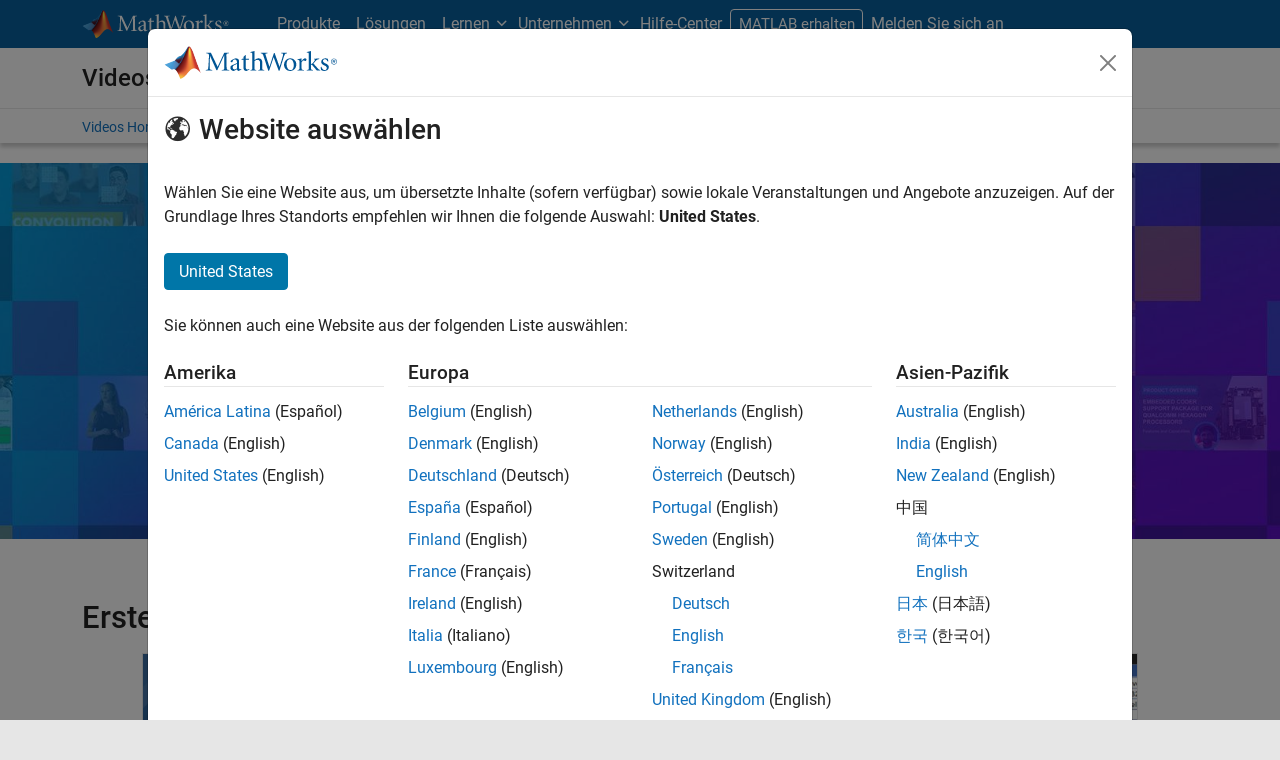

--- FILE ---
content_type: text/html;charset=utf-8
request_url: https://de.mathworks.com/videos.html
body_size: 23860
content:
<!doctype html>
<html lang="de">
<head>
	
	<meta charset="utf-8"/>
	<meta name="viewport" content="width=device-width, initial-scale=1.0"/>
	<meta name="description" content="Erfahren Sie mehr über die Tools, was sie leisten können und wie Sie Technik- und Wissenschaftsteams bei der Arbeit unterstützen."/>

	<link rel="icon" href="/etc.clientlibs/mathworks/clientlibs/customer-ui/templates/common/resources/images/favicon.20260125152344257.ico" type="image/x-icon"/>
	<link rel="canonical" href="https://de.mathworks.com/videos.html"/>
	<meta http-equiv="X-UA-Compatible" content="IE=edge"/>
	
	
		<meta name="twitter:card" content="summary_large_image"/>
		<meta name="twitter:site" content="@MathWorks"/>
		
		<meta name="twitter:image" content="https://de.mathworks.com/videos/_jcr_content/ogImageSecureUrl.adapt.1200.medium.jpg/1596049568212.jpg"/>
		<meta property="og:image:url" content="https://de.mathworks.com/videos/_jcr_content/ogImageSecureUrl.adapt.1200.medium.jpg/1596049568212.jpg"/>
		<meta property="og:image:secure_url" content="https://de.mathworks.com/videos/_jcr_content/ogImageSecureUrl.adapt.1200.medium.jpg/1596049568212.jpg"/>
	
	<meta property="og:url" content="https://de.mathworks.com/videos.html"/>
	<meta property="og:description" content="Erfahren Sie mehr über die Tools, was sie leisten können und wie Sie Technik- und Wissenschaftsteams bei der Arbeit unterstützen."/>
	<meta property="og:title" content="Videos zu MATLAB und Simulink"/>
	<meta property="og:type" content="website"/>
	

	

	
    
<script src="/etc.clientlibs/mathworks/clientlibs/customer-ui/components/webvitals.min.20260125152344257.js"></script>




	
	

	
	
	

	

	
	
		
    
<link rel="stylesheet" href="/etc.clientlibs/mathworks/clientlibs/customer-ui/components/bootstrap5.min.20260125152344257.css" type="text/css">



		
    
<link rel="stylesheet" href="/etc.clientlibs/mathworks/clientlibs/customer-ui/templates/common/bs5.min.20260125152344257.css" type="text/css">



	
	
	
	

	<link href="/etc.clientlibs/mathworks/clientlibs/customer-ui/templates/common/resources/fonts/roboto/roboto-latin-italic-300.20260125152344257.woff2" rel="preload" as="font" type="font/woff2" crossorigin/>
	<link href="/etc.clientlibs/mathworks/clientlibs/customer-ui/templates/common/resources/fonts/roboto/roboto-latin-italic-400.20260125152344257.woff2" rel="preload" as="font" type="font/woff2" crossorigin/>
	<link href="/etc.clientlibs/mathworks/clientlibs/customer-ui/templates/common/resources/fonts/roboto/roboto-latin-italic-500.20260125152344257.woff2" rel="preload" as="font" type="font/woff2" crossorigin/>
	<link href="/etc.clientlibs/mathworks/clientlibs/customer-ui/templates/common/resources/fonts/roboto/roboto-latin-italic-700.20260125152344257.woff2" rel="preload" as="font" type="font/woff2" crossorigin/>
	<link href="/etc.clientlibs/mathworks/clientlibs/customer-ui/templates/common/resources/fonts/roboto/roboto-latin-normal-300.20260125152344257.woff2" rel="preload" as="font" type="font/woff2" crossorigin/>
	<link href="/etc.clientlibs/mathworks/clientlibs/customer-ui/templates/common/resources/fonts/roboto/roboto-latin-normal-400.20260125152344257.woff2" rel="preload" as="font" type="font/woff2" crossorigin/>
	<link href="/etc.clientlibs/mathworks/clientlibs/customer-ui/templates/common/resources/fonts/roboto/roboto-latin-normal-500.20260125152344257.woff2" rel="preload" as="font" type="font/woff2" crossorigin/>
	<link href="/etc.clientlibs/mathworks/clientlibs/customer-ui/templates/common/resources/fonts/roboto/roboto-latin-normal-700.20260125152344257.woff2" rel="preload" as="font" type="font/woff2" crossorigin/>
	<link href="/etc.clientlibs/mathworks/clientlibs/customer-ui/templates/common/resources/fonts/mathworks.20260125152344257.woff" rel="preload" as="font" type="font/woff" crossorigin/>

	
		<script id="analyticsDigitalData"> digitalData = {
  "pageInstanceID" : "https://de.mathworks.com/videos.html",
  "page" : {
    "pageInfo" : {
      "pageID" : "https://de.mathworks.com/videos.html",
      "destinationURL" : "https://de.mathworks.com/videos.html"
    },
    "category" : {
      "pageType" : "ovpmain"
    },
    "attributes" : {
      "recommendationEntityId" : "c04e2417e7d682acf27eadc6b40188a2ab7b88c3"
    }
  },
  "product" : [ {
    "productInfo" : { }
  } ],
  "component" : [ ]
};</script>
		<script>(function(g,b,d,f){(function(a,c,d){if(a){var e=b.createElement("style");e.id=c;e.innerHTML=d;a.appendChild(e)}})(b.getElementsByTagName("head")[0],"at-body-style",d);setTimeout(function(){var a=b.getElementsByTagName("head")[0];if(a){var c=b.getElementById("at-body-style");c&&a.removeChild(c)}},f)})(window,document,"[class*='personalization-container']:not([id^='web-application']) {opacity: 0 !important}",1E3);</script> <script src="//assets.adobedtm.com/d0cc0600946eb3957f703b9fe43c3590597a8c2c/satelliteLib-e8d23c2e444abadc572df06537e2def59c01db09.js" async></script>

	
	

	

	

	<title>Videos zu MATLAB und Simulink - MATLAB &amp; Simulink</title>
	




                              <script>!function(a){var e="https://s.go-mpulse.net/boomerang/",t="addEventListener";if("False"=="True")a.BOOMR_config=a.BOOMR_config||{},a.BOOMR_config.PageParams=a.BOOMR_config.PageParams||{},a.BOOMR_config.PageParams.pci=!0,e="https://s2.go-mpulse.net/boomerang/";if(window.BOOMR_API_key="LERXA-6VNES-W6PXS-U8C7F-BXSZH",function(){function n(e){a.BOOMR_onload=e&&e.timeStamp||(new Date).getTime()}if(!a.BOOMR||!a.BOOMR.version&&!a.BOOMR.snippetExecuted){a.BOOMR=a.BOOMR||{},a.BOOMR.snippetExecuted=!0;var i,_,o,r=document.createElement("iframe");if(a[t])a[t]("load",n,!1);else if(a.attachEvent)a.attachEvent("onload",n);r.src="javascript:void(0)",r.title="",r.role="presentation",(r.frameElement||r).style.cssText="width:0;height:0;border:0;display:none;",o=document.getElementsByTagName("script")[0],o.parentNode.insertBefore(r,o);try{_=r.contentWindow.document}catch(O){i=document.domain,r.src="javascript:var d=document.open();d.domain='"+i+"';void(0);",_=r.contentWindow.document}_.open()._l=function(){var a=this.createElement("script");if(i)this.domain=i;a.id="boomr-if-as",a.src=e+"LERXA-6VNES-W6PXS-U8C7F-BXSZH",BOOMR_lstart=(new Date).getTime(),this.body.appendChild(a)},_.write("<bo"+'dy onload="document._l();">'),_.close()}}(),"".length>0)if(a&&"performance"in a&&a.performance&&"function"==typeof a.performance.setResourceTimingBufferSize)a.performance.setResourceTimingBufferSize();!function(){if(BOOMR=a.BOOMR||{},BOOMR.plugins=BOOMR.plugins||{},!BOOMR.plugins.AK){var e=""=="true"?1:0,t="",n="aohrfoix3tmkk2l4z5hq-f-008725c15-clientnsv4-s.akamaihd.net",i="false"=="true"?2:1,_={"ak.v":"39","ak.cp":"1460372","ak.ai":parseInt("195948",10),"ak.ol":"0","ak.cr":9,"ak.ipv":4,"ak.proto":"h2","ak.rid":"c243cb9f","ak.r":47605,"ak.a2":e,"ak.m":"x","ak.n":"essl","ak.bpcip":"3.143.18.0","ak.cport":43078,"ak.gh":"23.45.126.197","ak.quicv":"","ak.tlsv":"tls1.3","ak.0rtt":"","ak.0rtt.ed":"","ak.csrc":"-","ak.acc":"","ak.t":"1769787215","ak.ak":"hOBiQwZUYzCg5VSAfCLimQ==HaYvx82corhvlZQu4svuu4P3nXieU53Hw3sfvUbxkmR3pqqrwygEEPjAlCAfkSINt4JbP+qjJ3ZGF/dTePgkwmQBU3zn/FPR9RDXsoqrM1VQJS+IPzTe/hXqfklbOW7h0qya2QxSUzeQbP1lSxP3YHDXJ+bReQkjPvFn7Ssmp8ZHDD3DeBsgXpl5CRrqFVKYw/CbYWgYYMR8Yhr8XFylRqaZG9mV0KcetQrj1uk3WxrE3rq0DSXCVQDmnNIyx9nuvmjsFT2JjeERixXBNkYnL/Bd+FqwCcQSLzDbSlhc00Ec8AV4oJTWAGtpZPKKFbPGsiew2746nNgVlTyK+mGKLK4sC43VpXnakKbvvOh9+WOGRFpn49CUbEWO7a2GqBNhE4oYJs4Fp8NOYKILniOeNXBDGFB4MsScQ7/DKZrwUVo=","ak.pv":"296","ak.dpoabenc":"","ak.tf":i};if(""!==t)_["ak.ruds"]=t;var o={i:!1,av:function(e){var t="http.initiator";if(e&&(!e[t]||"spa_hard"===e[t]))_["ak.feo"]=void 0!==a.aFeoApplied?1:0,BOOMR.addVar(_)},rv:function(){var a=["ak.bpcip","ak.cport","ak.cr","ak.csrc","ak.gh","ak.ipv","ak.m","ak.n","ak.ol","ak.proto","ak.quicv","ak.tlsv","ak.0rtt","ak.0rtt.ed","ak.r","ak.acc","ak.t","ak.tf"];BOOMR.removeVar(a)}};BOOMR.plugins.AK={akVars:_,akDNSPreFetchDomain:n,init:function(){if(!o.i){var a=BOOMR.subscribe;a("before_beacon",o.av,null,null),a("onbeacon",o.rv,null,null),o.i=!0}return this},is_complete:function(){return!0}}}}()}(window);</script></head>



	<body class="site_lang_de  
		  
		  
		  
		  
		  
		  
		  
 		  -has_corporatenav
		  
		  
		  
		  " data-cid="mktg">
		<a class="skip_link visually-hidden-focusable" href="#main">Weiter zum Inhalt</a>

		

	<header class="-has_matrix
					 -has_mwa
					 -has_store
					 -has_topnav
					 -has_subnav
					 ">
		<nav class="navbar navbar-expand-lg" aria-label="Hauptnavigation">
			<div class="container-fluid container-lg">
				<div class="d-lg-flex flex-row align-items-center" id="header_content_container">
					<a href="/?s_tid=gn_logo" class="navbar-brand d-inline-block">
						<img src="/etc.clientlibs/mathworks/clientlibs/customer-ui/templates/common/resources/images/mathworks-logo-rev.20260125152344257.svg" class="mw_logo" alt="MathWorks" width="148" height="30"/>
						
					</a>

					

					
					


					<div class="d-flex d-lg-none" id="global_mobile_actuator_container_navigation">
						<button class="navbar-toggler collapsed btn" id="global_navigation_mobile_actuator" type="button" data-toggle="collapse" data-bs-toggle="collapse" data-target="#global_navigation" data-bs-target="#global_navigation" aria-controls="global_navigation" aria-expanded="false" aria-label="Haupt-Navigation ein-/ausblenden">
							<span class="icon-menu-full"></span>
						</button>
					</div>
					<div class="collapse navbar-collapse" id="global_navigation">
						
						<div class="topNavigation topnavigation containsResourceName resourceClass-topnavigation">



	<ul class="navbar-nav flex-grow-1 align-items-lg-center mb-0">
		
		
			<li class="nav-item dropdown" id="globalnav_item_products">
				
	
	
	

	

	<a href="/products.html?s_tid=nav_products" class="nav-link ">

		

		
			
			Produkte</a>

		
		
	

				
			</li>
		
			<li class="nav-item dropdown" id="globalnav_item_solutions">
				
	
	
	

	

	<a href="/solutions.html?s_tid=nav_solutions" class="nav-link ">

		

		
			
			Lösungen</a>

		
		
	

				
			</li>
		
			<li class="nav-item dropdown" id="globalnav_item_learn">
				
				
					<a href="#" class="nav-link dropdown-toggle active" role="button" data-toggle="dropdown" data-bs-toggle="dropdown" aria-expanded="false">
						Lernen
					</a>
					<div class="dropdown-menu">
						<div class="container-lg">
							<div class="mainParsys parsys containsResourceName resourceClass-parsys"><div class="cqColumns containsResourceName section resourceClass-columns"><div class="row  ">

	
		<div class=" col-12 col-lg-8 d-flex flex-column "><div class="aac60a99-7f7f-4d47-970e-aec00a5723ab parsys containsResourceName resourceClass-parsys"><div class="cqColumns containsResourceName section resourceClass-columns"><div class="row  ">

	
		<div class=" col-12 col-lg-4 "><div class="80698336-994f-499e-a17d-4016faea1756 parsys containsResourceName resourceClass-parsys"><div class="text containsResourceName section resourceClass-text"><div class="mw-text  ">
	<p class="globalnav_section_title">Schulungen</p>
<ul class="list-unstyled">
 <li><a href="https://matlabacademy.mathworks.com/?s_tid=nav_learn_mlac">Online-Kurse zum Selbststudium</a></li>
 <li><a href="/learn/training.html?s_tid=nav_learn_training">Von Dozenten geleitete Schulung</a></li>
 <li><a href="/learn/training/certification.html?s_tid=nav_learn_certification">MathWorks Zertifizierungsprogramm</a></li>
</ul>

	
		
		
	
</div>
</div>

</div>
</div>
	
		<div class=" col-12 col-lg-4 "><div class="755baf42-b699-4cd8-bc82-0bcca29bd064 parsys containsResourceName resourceClass-parsys"><div class="text containsResourceName section resourceClass-text"><div class="mw-text  ">
	<p class="globalnav_section_title">Veranstaltungen</p>
<ul class="list-unstyled">
 <li><a href="/company/events.html?s_tid=nav_learn_events">MATLAB- und Simulink-Veranstaltungen</a></li>
 <li><a href="/company/events/conferences/search-proceedings.html?s_tid=nav_learn_proceedings&q=&page=1">Veranstaltungsübersicht</a></li>
 <li><a href="/videos/search.html?s_tid=nav_learn_webinars&q=&fq%5B%5D=video-external-category:recwebinar&page=1">On-Demand-Webinare</a></li>
</ul>

	
		
		
	
</div>
</div>

</div>
</div>
	
		<div class=" col-12 col-lg-4 "><div class="7126096f-3d8e-44f5-bb5f-e82d4f1dc2e7 parsys containsResourceName resourceClass-parsys"><div class="text containsResourceName section resourceClass-text"><div class="mw-text  ">
	<p class="globalnav_section_title">Lernmaterialien</p>
<ul class="list-unstyled">
 <li><a href="/academia/educators.html?s_tid=nav_learn_teach">Unterrichten mit MATLAB</a></li>
 <li><a href="/academia/research.html?s_tid=nav_learn_research">Forschung mit MATLAB</a></li>
 <li><a href="/academia/students.html?s_tid=nav_learn_students">Programme für Studierende</a></li>
 <li><a href="/academia/books.html?s_tid=nav_learn_books">Bücher</a></li>
</ul>

	
		
		
	
</div>
</div>

</div>
</div>
	
</div>
</div>
<div class="cqColumns containsResourceName section resourceClass-columns"><div class="row  mt-auto d-none d-lg-block ">

	
		<div class=" col-lg-4 "><div class="49d1cea7-1177-44e0-aa7b-69d7774587ac parsys containsResourceName resourceClass-parsys"><div class="button containsResourceName resourceClass-button section">



	
	
	
	

	<div class="d-grid">

	<a href="/company/aboutus/contact_us.html?s_tid=nav_learn_contact" class="btn btn_color_blue add_margin_20 btn-outline " role="button">

		

		
			
			Kontakt</a>

		
		
	</div>





</div>

</div>
</div>
	
</div>
</div>
<div class="horizontalrule containsResourceName section resourceClass-horizontalrule">

<hr/>
</div>
<div class="text containsResourceName section resourceClass-text"><div class="mw-text  add_link_underline">
	<p>Besuchen Sie das <a href="https://www.mathworks.com/help/?s_tid=nav_learn_hc">Hilfe-Center</a>, um Produktdokumentationen zu erkunden, am Community-Forum teilzunehmen, Release-Hinweise zu lesen und vieles mehr.</p>

	
		
		
	
</div>
</div>

</div>
</div>
	
		<div class=" col-lg-4 d-none d-lg-flex col-xl-3 offset-xl-1 "><div class="6c271095-d40d-4eba-b02a-657255faf52e parsys containsResourceName resourceClass-parsys"><div class="cqPanel containsResourceName resourceClass-panel section">



<div class="panel panel-default  ">
	

	

	
	<div class="panel-heading add_background_cover add_min_height_150 https___de_mathworks_com_shared_content_corporate_nav_learn__jcr_content_mainParsys_columns_copy_6c271095_d40d_4eba_b02a_657255faf52e_panel_copy_headerImage" style="background-image: url('https://de.mathworks.com/shared-content/corporate-nav/learn/_jcr_content/mainParsys/columns_copy/6c271095-d40d-4eba-b02a-657255faf52e/panel_copy/headerImage.adapt.1200.low.jpg/1750353568630.jpg');">
		

	
		
			
			<style data-aem-src="/content/dam/mathworks/mathworks-dot-com/images/responsive/supporting/videos/video-portal-thumbnail.jpg">
				@media screen and (min-width: 992px) { .https___de_mathworks_com_shared_content_corporate_nav_learn__jcr_content_mainParsys_columns_copy_6c271095_d40d_4eba_b02a_657255faf52e_panel_copy_headerImage { background-image: url(https://de.mathworks.com/shared-content/corporate-nav/learn/_jcr_content/mainParsys/columns_copy/6c271095-d40d-4eba-b02a-657255faf52e/panel_copy/headerImage.adapt.full.medium.jpg/1750353568630.jpg) !important; }}
				@media screen and (min-width: 768px) and (max-width: 991px){ .https___de_mathworks_com_shared_content_corporate_nav_learn__jcr_content_mainParsys_columns_copy_6c271095_d40d_4eba_b02a_657255faf52e_panel_copy_headerImage { background-image: url(https://de.mathworks.com/shared-content/corporate-nav/learn/_jcr_content/mainParsys/columns_copy/6c271095-d40d-4eba-b02a-657255faf52e/panel_copy/headerImage.adapt.full.low.jpg/1750353568630.jpg) !important; }}
			</style>
		
		
		
	

		
		
			
		
	</div>

	<div class="panel-body null">
		
			
			
				
			
			
			<div class="panelParsys parsys containsResourceName resourceClass-parsys"><div class="text containsResourceName section resourceClass-text"><div class="mw-text  ">
	<p class="h3 add_margin_5">Videos zu MATLAB und Simulink</p>
<p class="add_margin_10">Lernen Sie Produkte kennen, sehen Sie sich Vorführungen und erfahren Sie Neuigkeiten.</p>

	
		
		
	
</div>
</div>
<div class="actionlink containsResourceName section resourceClass-actionlink">



	
	
	
	
	

	

	<a href="/videos.html?s_tid=nav_learn_spotlight_videos" class=" icon-chevron add_margin_20 add_margin_0 stretched-link ">

		

		
			
			Videos entdecken</a>

		
		
	



</div>

</div>

		
	</div>

	
	

</div>


    
<link rel="stylesheet" href="/etc.clientlibs/mathworks/clientlibs/customer-ui/components/panel.min.20260125152344257.css" type="text/css">



</div>

</div>
</div>
	
</div>
</div>

</div>

						</div>
					</div>
				
			</li>
		
			<li class="nav-item dropdown" id="globalnav_item_company">
				
				
					<a href="#" class="nav-link dropdown-toggle" role="button" data-toggle="dropdown" data-bs-toggle="dropdown" aria-expanded="false">
						Unternehmen
					</a>
					<div class="dropdown-menu">
						<div class="container-lg">
							<div class="mainParsys parsys containsResourceName resourceClass-parsys"><div class="cqColumns containsResourceName section resourceClass-columns"><div class="row  ">

	
		<div class=" col-12 col-lg-8 d-flex flex-column "><div class="aac60a99-7f7f-4d47-970e-aec00a5723ab parsys containsResourceName resourceClass-parsys"><div class="cqColumns containsResourceName section resourceClass-columns"><div class="row  ">

	
		<div class=" col-12 col-lg-4 "><div class="80698336-994f-499e-a17d-4016faea1756 parsys containsResourceName resourceClass-parsys"><div class="text containsResourceName section resourceClass-text"><div class="mw-text  ">
	<p class="globalnav_section_title">Unternehmen</p>
<ul class="list-unstyled">
 <li><a href="/company.html?s_tid=nav_company_about_us">Über MathWorks</a></li>
 <li><a href="/company/aboutus/mission_values.html?s_tid=nav_company_mv">Unternehmensmission und -werte</a></li>
 <li><a href="/company/aboutus/soc_mission.html?s_tid=nav_company_sm">Soziales Engagement</a></li>
 <li><a href="/company/aboutus/decarbonizing-mathworks.html?s_tid=nav_company_dc">Dekarbonisierung bei MathWorks </a></li>
 <li><a href="/company/customer-stories.html?s_tid=nav_company_cs">Berichte von Anwendern</a></li>
</ul>

	
		
		
	
</div>
</div>

</div>
</div>
	
		<div class=" col-12 col-lg-4 "><div class="755baf42-b699-4cd8-bc82-0bcca29bd064 parsys containsResourceName resourceClass-parsys"><div class="text containsResourceName section resourceClass-text"><div class="mw-text  ">
	<p class="globalnav_section_title">Jobs & Karriere</p>
<ul class="list-unstyled">
 <li><a href="/company/jobs/opportunities.html?s_tid=nav_company_careers">Karriere – Übersicht</a></li>
 <li><a href="/company/jobs/opportunities/search/?s_tid=nav_company_jobs">Stellensuche</a></li>
 <li><a href="/company/jobs/teams-roles.html?s_tid=nav_company_teams">Teams und Aufgabenbereiche</a></li>
</ul>

	
		
		
	
</div>
</div>

</div>
</div>
	
</div>
</div>
<div class="cqColumns containsResourceName section resourceClass-columns"><div class="row  mt-auto d-none d-lg-block ">

	
		<div class=" col-lg-4 "><div class="49d1cea7-1177-44e0-aa7b-69d7774587ac parsys containsResourceName resourceClass-parsys"><div class="button containsResourceName resourceClass-button section">



	
	
	
	

	<div class="d-grid">

	<a href="/company/aboutus/contact_us.html?s_tid=nav_company_contact" class="btn btn_color_blue add_margin_0 btn-outline " role="button">

		

		
			
			Kontakt</a>

		
		
	</div>





</div>

</div>
</div>
	
</div>
</div>

</div>
</div>
	
		<div class=" col-lg-4 d-none d-lg-flex col-xl-3 offset-xl-1 "><div class="6c271095-d40d-4eba-b02a-657255faf52e parsys containsResourceName resourceClass-parsys"><div class="cqPanel containsResourceName resourceClass-panel section">



<div class="panel panel-default  add_cursor_pointer " tabindex="0">
	

	
		
	
	
	

	

	<a href="/company/aboutus/decarbonizing-mathworks.html" class="sr-only visually-hidden ">

		

		
			
			Navigation im Panel</a>

		
		
	

	

	
	<div class="panel-heading add_background_cover add_min_height_150 https___de_mathworks_com_shared_content_corporate_nav_company__jcr_content_mainParsys_columns_6c271095_d40d_4eba_b02a_657255faf52e_panel_headerImage" style="background-image: url('https://de.mathworks.com/shared-content/corporate-nav/company/_jcr_content/mainParsys/columns/6c271095-d40d-4eba-b02a-657255faf52e/panel/headerImage.adapt.1200.low.jpg/1721850270658.jpg');">
		

	
		
			
			<style data-aem-src="/content/dam/mathworks/mathworks-dot-com/company/events/images/decarbonization-spotlight.jpg">
				@media screen and (min-width: 992px) { .https___de_mathworks_com_shared_content_corporate_nav_company__jcr_content_mainParsys_columns_6c271095_d40d_4eba_b02a_657255faf52e_panel_headerImage { background-image: url(https://de.mathworks.com/shared-content/corporate-nav/company/_jcr_content/mainParsys/columns/6c271095-d40d-4eba-b02a-657255faf52e/panel/headerImage.adapt.full.medium.jpg/1721850270658.jpg) !important; }}
				@media screen and (min-width: 768px) and (max-width: 991px){ .https___de_mathworks_com_shared_content_corporate_nav_company__jcr_content_mainParsys_columns_6c271095_d40d_4eba_b02a_657255faf52e_panel_headerImage { background-image: url(https://de.mathworks.com/shared-content/corporate-nav/company/_jcr_content/mainParsys/columns/6c271095-d40d-4eba-b02a-657255faf52e/panel/headerImage.adapt.full.low.jpg/1721850270658.jpg) !important; }}
			</style>
		
		
		
	

		
		
			
		
	</div>

	<div class="panel-body null">
		
			
			
				
			
			
			<div class="panelParsys parsys containsResourceName resourceClass-parsys"><div class="text containsResourceName section resourceClass-text"><div class="mw-text  ">
	<p class="h3 add_margin_5">Dekarbonisierung bei MathWorks </p>
<p class="add_margin_10">Sehen Sie, wie MathWorks die Ressourcen unseres Planeten schützt und wiederherstellt.</p>

	
		
		
	
</div>
</div>
<div class="actionlink containsResourceName section resourceClass-actionlink">



	
	
	
	
	

	

	<a href="/company/aboutus/decarbonizing-mathworks.html" class=" icon-chevron add_margin_20 add_margin_0 ">

		

		
			
			Weitere Informationen</a>

		
		
	



</div>

</div>

		
	</div>

	
	

</div>


    




    
<script src="/etc.clientlibs/mathworks/clientlibs/customer-ui/components/panel.min.20260125152344257.js"></script>


</div>

</div>
</div>
	
</div>
</div>

</div>

						</div>
					</div>
				
			</li>
		
			<li class="nav-item dropdown -alignment_lg_end" id="globalnav_item_help">
				
				
					<a href="#" class="nav-link dropdown-toggle" role="button" data-toggle="dropdown" data-bs-toggle="dropdown" aria-expanded="false">
						Hilfe-Center
					</a>
					<div class="dropdown-menu">
						<div class="container-lg">
							<div class="mainParsys parsys containsResourceName resourceClass-parsys"><div class="cqColumns containsResourceName section resourceClass-columns"><div class="row  ">

	
		<div class=" col-12 col-lg-8 d-flex flex-column "><div class="aac60a99-7f7f-4d47-970e-aec00a5723ab parsys containsResourceName resourceClass-parsys"><div class="cqColumns containsResourceName section resourceClass-columns"><div class="row  ">

	
		<div class=" col-12 col-lg-4 "><div class="80698336-994f-499e-a17d-4016faea1756 parsys containsResourceName resourceClass-parsys"><div class="text containsResourceName section resourceClass-text"><div class="mw-text  ">
	<p class="globalnav_section_title">MATLAB Hilfe-Center</p>
<ul class="list-unstyled">
 <li><a href="/help/?s_tid=nav_help_documentation">Dokumentation</a></li>
 <li><a href="/help/install/index.html?s_tid=nav_help_install">Hilfe zur Installation</a></li>
 <li><a href="/help/relnotes/index.html?s_tid=nav_help_install">Versionshinweise</a></li>
 <li><a href="/downloads/web_downloads/?s_tid=nav_help_downloads">Produkte herunterladen</a></li>
 <li><a href="/support/bugreports/?s_tid=nav_help_bugreports">Bug-Reports</a></li>
</ul>

	
		
		
	
</div>
</div>

</div>
</div>
	
		<div class=" col-12 col-lg-4 "><div class="755baf42-b699-4cd8-bc82-0bcca29bd064 parsys containsResourceName resourceClass-parsys"><div class="text containsResourceName section resourceClass-text"><div class="mw-text  ">
	<p class="globalnav_section_title">Community</p>
<ul class="list-unstyled">
 <li><a href="https://blogs.mathworks.com/?s_tid=nav_help_blogs">Blogs</a></li>
 <li><a href="/matlabcentral/fileexchange/?s_tid=nav_help_fex">File Exchange</a></li>
 <li><a href="/matlabcentral/answers/index/?s_tid=nav_help_answers">MATLAB Answers</a></li>
</ul>

	
		
		
	
</div>
</div>

</div>
</div>
	
</div>
</div>
<div class="cqColumns containsResourceName section resourceClass-columns"><div class="row  mt-auto d-none d-lg-block ">

	
		<div class=" col-lg-4 "><div class="49d1cea7-1177-44e0-aa7b-69d7774587ac parsys containsResourceName resourceClass-parsys"><div class="button containsResourceName resourceClass-button section">



	
	
	
	

	<div class="d-grid">

	<a href="/company/aboutus/contact_us.html?s_tid=nav_help_contact" class="btn btn_color_blue add_margin_20 btn-outline " role="button">

		

		
			
			Kontakt</a>

		
		
	</div>





</div>

</div>
</div>
	
</div>
</div>

</div>
</div>
	
		<div class=" col-lg-4 d-none d-lg-flex col-xl-3 offset-xl-1 "><div class="6c271095-d40d-4eba-b02a-657255faf52e parsys containsResourceName resourceClass-parsys"><div class="cqPanel containsResourceName resourceClass-panel section">



<div class="panel panel-default  ">
	

	

	
	<div class="panel-heading add_background_cover add_min_height_150 https___de_mathworks_com_shared_content_corporate_nav_help__jcr_content_mainParsys_columns_copy_6c271095_d40d_4eba_b02a_657255faf52e_panel_headerImage" style="background-image: url('https://de.mathworks.com/shared-content/corporate-nav/help/_jcr_content/mainParsys/columns_copy/6c271095-d40d-4eba-b02a-657255faf52e/panel/headerImage.adapt.1200.low.jpg/1768253228057.jpg');">
		

	
		
			
			<style data-aem-src="/content/dam/mathworks/mathworks-dot-com/images/responsive/supporting/solutions/electrical-engineering-computer-science/self-paced-training-thumbnail.jpg">
				@media screen and (min-width: 992px) { .https___de_mathworks_com_shared_content_corporate_nav_help__jcr_content_mainParsys_columns_copy_6c271095_d40d_4eba_b02a_657255faf52e_panel_headerImage { background-image: url(https://de.mathworks.com/shared-content/corporate-nav/help/_jcr_content/mainParsys/columns_copy/6c271095-d40d-4eba-b02a-657255faf52e/panel/headerImage.adapt.full.medium.jpg/1768253228057.jpg) !important; }}
				@media screen and (min-width: 768px) and (max-width: 991px){ .https___de_mathworks_com_shared_content_corporate_nav_help__jcr_content_mainParsys_columns_copy_6c271095_d40d_4eba_b02a_657255faf52e_panel_headerImage { background-image: url(https://de.mathworks.com/shared-content/corporate-nav/help/_jcr_content/mainParsys/columns_copy/6c271095-d40d-4eba-b02a-657255faf52e/panel/headerImage.adapt.full.low.jpg/1768253228057.jpg) !important; }}
			</style>
		
		
		
	

		
		
			
		
	</div>

	<div class="panel-body null">
		
			
			
				
			
			
			<div class="panelParsys parsys containsResourceName resourceClass-parsys"><div class="text containsResourceName section resourceClass-text"><div class="mw-text  ">
	<p class="h3 add_margin_5">Online-Kurse zum Selbststudium</p>
<p class="add_margin_10">Beginnen Sie mit praktischen Übungen mit Schritt-für-Schritt-Anleitungen und automatisiertem Feedback.</p>

	
		
		
	
</div>
</div>
<div class="actionlink containsResourceName section resourceClass-actionlink">



	
	
	
	
	

	

	<a href="https://matlabacademy.mathworks.com/?s_tid=nav_help_spotlight_courses" class=" icon-chevron add_margin_20 add_margin_0 stretched-link ">

		

		
			
			Schulungen erkunden</a>

		
		
	



</div>

</div>

		
	</div>

	
	

</div>


    



</div>

</div>
</div>
	
</div>
</div>

</div>

						</div>
					</div>
				
			</li>
		

		
		<li class="nav-item  d-none d-lg-block -alignment_lg_end" id="globalnav_item_matlab">
			
	
	
	

	

	<a href="https://login.mathworks.com/embedded-login/landing.html?cid=getmatlab&s_tid=gn_getml" style="display:none;" class="not-logged-in btn btn_color_orange ">

		

		
			
			MATLAB erhalten</a>

		
		
	

			
	
	
	

	

	<a href="https://login.mathworks.com/embedded-login/landing.html?cid=getmatlab&s_tid=gn_getml" style="display:none;" class="logged-in btn btn_color_orange ">

		

		
			
			MATLAB</a>

		
		
	


			
			

		</li>

		
		
			<li class="nav-item dropdown -alignment_lg_end" id="globalnav_item_mwa">
				<a href="#" class="nav-link headernav_login mwa-nav_login" id="mwanav_item_login" style="display: none;" aria-label="Melden Sie sich bei Ihrem MathWorks Konto an">
					Melden Sie sich an
				</a>

				<a href="#" class="nav-link headernav_logout dropdown-toggle" id="mwanav_actuator" role="button" data-toggle="dropdown" data-bs-toggle="dropdown" aria-expanded="false" style="display: none;" title="Zugang zu Ihrem MathWorks Account">
					<span class="mwanav_avatar mwa_image_drop_down"></span>
					<span class="mobile_account_name visually_hidden_xxl visually_hidden_xl visually_hidden_lg hidden-md hidden-lg"></span>
				</a>
				<ul class="dropdown-menu dropdown-menu-lg-end" id="mwanav_dropdown_menu">
					<li id='mwanav_item_account'><a class='mwa-account dropdown-item'>Eigener Account</a></li>
					<li id='mwanav_item_community'><a class='mwa-community-profile dropdown-item'>Mein Community Profil</a></li>
					<li id='mwanav_item_associate'><a class='mwa-link-license dropdown-item'>Lizenz zuordnen</a></li>
					<li><hr class="dropdown-divider"/></li>
					<li id='mwanav_item_logout'><a class='mwa-logout dropdown-item'>Abmelden</a></li>
				</ul>
			</li>
		

		<li class="nav-item d-block d-lg-none" id="globalnav_item_mobile_divider"><hr class="dropdown-divider"/></li>

		<li class="nav-item d-block d-sm-flex gap-3 d-lg-none" id="globalnav_item_mobile_ctas">
			
				
	
	
	

	

	<a href="https://login.mathworks.com/embedded-login/landing.html?cid=getmatlab&s_tid=gn_getml" style="display:none !important;" class="not-logged-in btn btn-outline btn_color_orange d-block flex-grow-1 companion_btn ">

		

		
			
			MATLAB erhalten</a>

		
		
	

				
	
	
	

	

	<a href="https://login.mathworks.com/embedded-login/landing.html?cid=getmatlab&s_tid=gn_getml" style="display:none !important;" class="logged-in btn btn-outline btn_color_orange d-block flex-grow-1 companion_btn ">

		

		
			
			MATLAB</a>

		
		
	

				
	
	
	

	

	<a href="/company/aboutus/contact_us.html?s_tid=gn_ps" class="btn btn-outline btn_color_blue d-block flex-grow-1 companion_btn ">

		

		
			
			Kontakt</a>

		
		
	

			
		</li>

		

		

		

		
	</ul>


	


</div>

					</div>
				</div>

				
			</div>
		</nav>
	</header>



		


	<div class="sticky-top" id="sticky_container">
		
		<div class="sectionHead sectionhead containsResourceName resourceClass-sectionhead">

	<div class="section_banner" id="section_banner">
		<div class="container-fluid container-lg">
			<div class="row align-items-center">
				<div class="col-12">
					<div class="section_banner_title">
						
						<p class="h1">
							<a href="/videos.html" class="add_cursor_pointer">Videos</a>
							
						</p>
						
						
					</div>
				</div>
			</div>
		</div>
	</div>





</div>

		
		

	<div class="subnav" id="subnav">
		<div class="subnav_container">
			<div class="container-fluid container-lg">
				<div class="row">
					<div class="col-12">
						<div class="localNavigation localnav containsResourceName resourceClass-localnav">



	
		<div id="sliding_nav" class="splide" data-item-per-page="2">
			<div class="splide__track">
				<ul class="splide__list">
					
						
							<li class="splide__slide active ">
								
	
	
	

	

	<a href="/videos.html" class=" ">

		

		
			
			Videos Homepage </a>

		
		
	

							</li>
						
						
					
						
							<li class="splide__slide ">
								
	
	
	

	

	<a href="/videos/search.html" class=" ">

		

		
			
			Suche </a>

		
		
	

							</li>
						
						
					
				</ul>
			</div>
		</div>
		<div>
			<div class="cq-placeholder" data-emptytext="Sliding Local Navigation"></div>
		</div>
		
    
<link rel="stylesheet" href="/etc.clientlibs/mathworks/clientlibs/customer-ui/components/splide.min.20260125152344257.css" type="text/css">
<link rel="stylesheet" href="/etc.clientlibs/mathworks/clientlibs/customer-ui/components/localslidingnav.min.20260125152344257.css" type="text/css">



		
    
<script src="/etc.clientlibs/mathworks/clientlibs/customer-ui/components/splide.min.20260125152344257.js"></script>
<script src="/etc.clientlibs/mathworks/clientlibs/customer-ui/components/slidingnav.min.20260125152344257.js"></script>



	
	




</div>

					</div>
				</div>
				
			</div>
		</div>
	</div>
	



	</div>





		

		<div class="content_container" id="content_container">
			
				

<main id="main" tabindex="-1">
	
	<section><div class="mainParsys parsys containsResourceName resourceClass-parsys"><div class="cqBand containsResourceName section resourceClass-band">




<div class="band add_background_color_darkblue add_background_position_top d-flex align-items-center -presentation_banner_md  text-center  https___de_mathworks_com_videos__jcr_content_mainParsys_band_backgroundImage" style="background-image: url('https://de.mathworks.com/videos/_jcr_content/mainParsys/band/backgroundImage.adapt.full.low.jpg/1768423854206.jpg');">
	

	
		
			<style data-aem-src="/content/dam/mathworks/mathworks-dot-com/images/responsive/supporting/videos/videos-hero-banner.jpg">
				@media screen and (min-width: 768px) { .https___de_mathworks_com_videos__jcr_content_mainParsys_band_backgroundImage { background-image: url(https://de.mathworks.com/videos/_jcr_content/mainParsys/band/backgroundImage.adapt.full.medium.jpg/1768423854206.jpg) !important; }}
			</style>
			
		
		
		
	

	
		<div class="container-fluid container-lg">
			<div class="row">
				<div class="col-12">
					<div><div class="mainParsys parsys containsResourceName resourceClass-parsys"><div class="cqColumns containsResourceName section resourceClass-columns"><div class="row  ">

	
		<div class=" col-12 col-md-10 offset-md-1 "><div class="a9a40953-76ea-434a-9ad1-01cdaaa4cfb7 parsys containsResourceName resourceClass-parsys"><div class="upsize containsResourceName section resourceClass-upsize"><section class="section_upsize">
    <div><div class="mainParsys parsys containsResourceName resourceClass-parsys"><div class="text containsResourceName section resourceClass-text"><div class="mw-text add_margin_20 add_font_color_white">
	<h1>Videos zu MATLAB und Simulink</h1>

	
		
		
	
</div>
</div>
<div class="cssjs containsResourceName section resourceClass-cssjs">






<style>
body:has(.typeahead_container) #corporate_nav_modal {
display: none!important;
}
</style>
</div>

</div>
</div>
</section></div>
<div class="text containsResourceName section resourceClass-text"><div class="mw-text  add_font_color_white">
	<p>Erfahren Sie mehr über die Tools, was sie leisten können und wie Sie Technik- und Wissenschaftsteams bei der Arbeit unterstützen.</p>

	
		
		
	
</div>
</div>
<div class="search containsResourceName section resourceClass-search">
<div class="search_nested_content_container add_revert_color">
	<div class=" add_margin_25" id="inpage_search_container">
		<form action="/videos/search.html" method="get" accept-charset="utf-8">
			<div class="input-group -has_typeahead">
				<label class="visually-hidden" for="search_query" id="search-0093e29d-de29-49c7-a1eb-765abaec9a25">Suche</label>
				<span role="status" aria-live="polite" class="ui-helper-hidden-accessible"></span>
				<input id="search_query" name="q" class="form-control conjoined_search" autocomplete="off" type="search" placeholder="Videos suchen" data-collection="videos" data-typeahead-proxy-url="https://services.mathworks.com/typeahead" data-typeahead-type="basic" data-typeahead-result-count="10" data-typeahead-collection="videos" data-site-domain="de" data-site-language="de" aria-labelledby="search-0093e29d-de29-49c7-a1eb-765abaec9a25" data-label-suggestions="Vorschläge" data-label-see-all-results="See all results"/>
				<input class="suggestionbox" type="hidden" name="suggestion" value=""/>
				<button id="support_submitsearch" class="btn icon-search btn_color_blue " value="Suche" type="submit">
					<span class="visually-hidden">Suche</span>
				</button>
				
    
<link rel="stylesheet" href="/etc.clientlibs/mathworks/clientlibs/customer-ui/components/typeahead.min.20260125152344257.css" type="text/css">



				
    
<link rel="stylesheet" href="/etc.clientlibs/mathworks/clientlibs/customer-ui/components/form.min.20260125152344257.css" type="text/css">
<script src="/etc.clientlibs/mathworks/clientlibs/customer-ui/components/searchinpage.min.20260125152344257.js"></script>



				
    
<script src="/etc.clientlibs/mathworks/clientlibs/customer-ui/components/lodash.min.20260125152344257.js"></script>
<script src="/etc.clientlibs/mathworks/clientlibs/customer-ui/components/handlebars.min.20260125152344257.js"></script>
<script src="/etc.clientlibs/mathworks/clientlibs/customer-ui/components/typeahead.min.20260125152344257.js"></script>



			</div>
		</form>
	</div>
</div></div>
<div class="cqColumns containsResourceName section resourceClass-columns"><div class="row d-flex align-items-center add_margin_0 ">

	
		<div class=" col-12 col-md-2 add_display_table_cell add_vertical_align_middle"><div class="1cdf708a-95ba-4d5a-8b28-9e50e31e400e parsys containsResourceName resourceClass-parsys"><div class="text containsResourceName section resourceClass-text"><div class="mw-text add_margin_30 add_font_color_white">
	<p><b>Beliebte Themen:</b></p>

	
		
		
	
</div>
</div>

</div>
</div>
	
		<div class=" col-12 col-md-10 add_display_table_cell add_vertical_align_middle"><div class="55662033-ad77-4d8e-b860-5d7dbafb05d3 parsys containsResourceName resourceClass-parsys"><div class="multibutton containsResourceName resourceClass-multibutton section">



	<div class=" add_margin_20 text-sm-start text-center text_center_xs">
		
			
	
	
	

	

	<a href="/videos/search.html?q=&fq%5B%5D=product%3AML&page=1" class="btn btn_color_blue add_margin_20 btn-outline btn-lg " role="button">

		

		
			
			MATLAB</a>

		
		
	

		
			
	
	
	

	

	<a href="/videos/search.html?q=&fq%5B%5D=product%3ASL&page=1" class="btn btn_color_blue add_margin_20 btn-outline btn-lg add_indent_10 " role="button">

		

		
			
			Simulink</a>

		
		
	

		
			
	
	
	

	

	<a href="/videos/search.html?q=&fq%5B%5D=product%3ASS&page=1" class="btn btn_color_blue add_margin_20 btn-outline btn-lg add_indent_10 " role="button">

		

		
			
			Simscape</a>

		
		
	

		
			
	
	
	

	

	<a href="/videos/search.html?q=Arduino&page=1" class="btn btn_color_blue add_margin_20 btn-outline btn-lg add_indent_10 " role="button">

		

		
			
			Arduino</a>

		
		
	

		
			
	
	
	

	

	<a href="/videos/search.html?q=Motor%2520Control&page=1" class="btn btn_color_blue add_margin_20 btn-outline btn-lg add_indent_10 " role="button">

		

		
			
			Motorsteuerung</a>

		
		
	

		
			
	
	
	

	

	<a href="/videos/search.html?q=PID&page=1" class="btn btn_color_blue add_margin_20 btn-outline btn-lg add_indent_10 " role="button">

		

		
			
			PID</a>

		
		
	

		
	</div>



</div>

</div>
</div>
	
</div>
</div>

</div>
</div>
	
</div>
</div>

</div>
</div>
				</div>
			</div>
		</div>
	
	
    
<link rel="stylesheet" href="/etc.clientlibs/mathworks/clientlibs/customer-ui/components/band.min.20260125152344257.css" type="text/css">



</div></div>
<div class="targetcontainer containsResourceName resourceClass-targetcontainer section">



<div class="personalization-container personalization-terminus-display-band-gray">
	<div><div class="targetContent parsys containsResourceName resourceClass-parsys">
</div>
</div>
</div></div>
<div class="cqBand containsResourceName section resourceClass-band">




<div class="band   ">
	
	
		<div class="container-fluid container-lg">
			<div class="row">
				<div class="col-12">
					<div><div class="mainParsys parsys containsResourceName resourceClass-parsys"><div class="cssjs containsResourceName section resourceClass-cssjs">






<style>
.border-0 a.figure_img_link { border: none!important;}
</style>
</div>
<div class="upsize containsResourceName section resourceClass-upsize"><section class="section_upsize">
    <div><div class="mainParsys parsys containsResourceName resourceClass-parsys"><div class="text containsResourceName section resourceClass-text"><div class="mw-text  ">
	<h2>Erste Schritte</h2>

	
		
		
	
</div>
</div>

</div>
</div>
</section></div>
<div class="cqSliderLight containsResourceName section resourceClass-sliderlight">

<div id="060a3914-ea11-43b2-aff9-6a0563e3c8fa" class="mw_ws_carousel_container mw_slider -presentation_grid  ">
	<section class="splide mw_ws_carousel mw_slider_section" data-perpage="4" data-permove="1" data-type="slide" data-pagination="false" data-arrows="true" data-autoplay="false" data-interval="7000" data-speed="600" data-drag="true" data-totalslides="8">
		<div class="splide__track">
			<ul class="splide__list">
				<li class="splide__slide"><div class="parsys containsResourceName resourceClass-parsys"><div class="cqThumbnail containsResourceName resourceClass-thumbnail section">






		
		
    
<link rel="stylesheet" href="/etc.clientlibs/mathworks/clientlibs/customer-ui/components/image.min.20260125152344257.css" type="text/css">



		<div class="figure_container  ">
				<figure class="figure image_container -has_asset_overlay fluid_image -presentation_horizontal_xs">
					<div class="row">
						
						
						
						
						
						
						
						
							<div class="col-12">
								
		
		
	
	
	

	

	<a href="/videos/matlab-overview-61923.html" class="add_margin_0 figure_img_link " title="MATLAB ist eine Umgebung für Programmierung und numerische Berechnungen, die Millionen von Ingenieuren und Wissenschaftlern zur Analyse von Daten, Entwicklung von Algorithmen und Erstellung von Modellen nutzen. Add-on-Toolboxen erweitern den Einsatzbereich von MATLAB auf eine breite Palette von Aufgaben und Anwendungen.">

		
			<span class="sr-only visually-hidden">Was ist MATLAB?</span>
			

	
		
		
		<img src="https://de.mathworks.com/videos/_jcr_content/mainParsys/band_1727750975/mainParsys/sliderlight/item_1/mainParsys/thumbnail.adapt.full.medium.jpg/1765362514971.jpg" alt="" width="640" height="360" sizes="100vw" loading="lazy" class="responsiveImage figure-img border" srcset="https://de.mathworks.com/videos/_jcr_content/mainParsys/band_1727750975/mainParsys/sliderlight/item_1/mainParsys/thumbnail.adapt.150.medium.jpg/1765362514971.jpg 150w, https://de.mathworks.com/videos/_jcr_content/mainParsys/band_1727750975/mainParsys/sliderlight/item_1/mainParsys/thumbnail.adapt.320.medium.jpg/1765362514971.jpg 320w, https://de.mathworks.com/videos/_jcr_content/mainParsys/band_1727750975/mainParsys/sliderlight/item_1/mainParsys/thumbnail.adapt.480.medium.jpg/1765362514971.jpg 480w, https://de.mathworks.com/videos/_jcr_content/mainParsys/band_1727750975/mainParsys/sliderlight/item_1/mainParsys/thumbnail.adapt.620.medium.jpg/1765362514971.jpg 620w, https://de.mathworks.com/videos/_jcr_content/mainParsys/band_1727750975/mainParsys/sliderlight/item_1/mainParsys/thumbnail.adapt.full.medium.jpg/1765362514971.jpg 640w" data-aem-src="/content/dam/mathworks/videos/w/what-is-matlab.mp4/jcr:content/renditions/cq5dam.user-uploaded-1.thumbnail.640.360.jpg"/>
	

			
			<div class="overlay_container text-center">
				<span class="icon-video add_icon_color_white"><span class="video_length" aria-hidden="true"> 1:37</span>
					<span class="sr-only visually-hidden">Dauer des Videos 1:37</span>
				</span>
			</div>
		

		</a>

		
		
	


							</div>
							
						
					</div>
				</figure>
		</div>



</div>
<div class="text containsResourceName section resourceClass-text"><div class="mw-text add_margin_10 ">
	<p><small class="add_font_color_mediumgray"><b>Produktübersicht</b></small></p>

	
		
		
	
</div>
</div>
<div class="text containsResourceName section resourceClass-text"><div class="mw-text add_margin_10 ">
	<p><a data-video-link="true" href="/videos/matlab-overview-61923.html">Was ist MATLAB? <span class="video_length">(1:37)</span></a></p>

	
		
		
	
</div>
</div>

</div>
</li>
			
				<li class="splide__slide"><div class="parsys containsResourceName resourceClass-parsys"><div class="cqThumbnail containsResourceName resourceClass-thumbnail section">






		
		
    



		<div class="figure_container  ">
				<figure class="figure image_container -has_asset_overlay fluid_image -presentation_horizontal_xs">
					<div class="row">
						
						
						
						
						
						
						
						
							<div class="col-12">
								
		
		
	
	
	

	

	<a href="/videos/getting-started-with-matlab-68985.html" class="add_margin_0 figure_img_link " title="Lernen Sie MATLAB kennen, indem Sie ein Beispiel durchgehen. In diesem Video werden Ihnen die Grundlagen gezeigt und Sie erhalten einen Eindruck davon, wie die Arbeit in MATLAB aussieht.">

		
			<span class="sr-only visually-hidden">Erste Schritte mit MATLAB</span>
			

	
		
		
		<img src="https://de.mathworks.com/videos/_jcr_content/mainParsys/band_1727750975/mainParsys/sliderlight/item_2/mainParsys/thumbnail.adapt.full.medium.jpg/1758821995751.jpg" alt="" width="1280" height="720" sizes="100vw" loading="lazy" class="responsiveImage figure-img border" srcset="https://de.mathworks.com/videos/_jcr_content/mainParsys/band_1727750975/mainParsys/sliderlight/item_2/mainParsys/thumbnail.adapt.150.medium.jpg/1758821995751.jpg 150w, https://de.mathworks.com/videos/_jcr_content/mainParsys/band_1727750975/mainParsys/sliderlight/item_2/mainParsys/thumbnail.adapt.320.medium.jpg/1758821995751.jpg 320w, https://de.mathworks.com/videos/_jcr_content/mainParsys/band_1727750975/mainParsys/sliderlight/item_2/mainParsys/thumbnail.adapt.480.medium.jpg/1758821995751.jpg 480w, https://de.mathworks.com/videos/_jcr_content/mainParsys/band_1727750975/mainParsys/sliderlight/item_2/mainParsys/thumbnail.adapt.620.medium.jpg/1758821995751.jpg 620w, https://de.mathworks.com/videos/_jcr_content/mainParsys/band_1727750975/mainParsys/sliderlight/item_2/mainParsys/thumbnail.adapt.1200.medium.jpg/1758821995751.jpg 1200w, https://de.mathworks.com/videos/_jcr_content/mainParsys/band_1727750975/mainParsys/sliderlight/item_2/mainParsys/thumbnail.adapt.full.medium.jpg/1758821995751.jpg 1280w" data-aem-src="/content/dam/mathworks/videos/g/1422010679001.mp4/jcr:content/renditions/cq5dam.user-uploaded-1.thumbnail.1280.720.jpg"/>
	

			
			<div class="overlay_container text-center">
				<span class="icon-video add_icon_color_white"><span class="video_length" aria-hidden="true"> 10:00</span>
					<span class="sr-only visually-hidden">Dauer des Videos 10:00</span>
				</span>
			</div>
		

		</a>

		
		
	


							</div>
							
						
					</div>
				</figure>
		</div>



</div>
<div class="text containsResourceName section resourceClass-text"><div class="mw-text add_margin_10 ">
	<p><small class="add_font_color_mediumgray"><b>Demo</b></small></p>

	
		
		
	
</div>
</div>
<div class="text containsResourceName section resourceClass-text"><div class="mw-text add_margin_10 ">
	<p><a data-video-link="true" href="/videos/getting-started-with-matlab-68985.html">Erste Schritte mit MATLAB <span class="video_length">(10:00)</span></a></p>

	
		
		
	
</div>
</div>

</div>
</li>
			
				<li class="splide__slide"><div class="parsys containsResourceName resourceClass-parsys"><div class="cqThumbnail containsResourceName resourceClass-thumbnail section">






		
		
    



		<div class="figure_container  border-0">
				<figure class="figure image_container -has_asset_overlay fluid_image -presentation_horizontal_xs">
					<div class="row">
						
						
						
						
						
						
						
						
							<div class="col-12">
								
		
		
	
	
	

	

	<a href="/videos/series/getting-started-with-simulink.html" class="add_margin_0 figure_img_link " title="Der Einstieg in Simulink ist einfach. Diese Videoreihe zeigt Beispiele, um grundlegende Konzepte der Modellierung und Simulation durchzugehen. Sie lernen, wie Sie ein einfaches System als Modell entwerfen, dieses Modell simulieren und die Ergebnisse analysieren. Sie lernen außerdem, wie Sie mit Simulink einfach zusammen arbeiten und Projekte teilen können.">

		
			<span class="sr-only visually-hidden">Erste Schritte mit Simulink</span>
			

	
		
		
		<img src="https://de.mathworks.com/videos/_jcr_content/mainParsys/band_1727750975/mainParsys/sliderlight/item_3/mainParsys/thumbnail.adapt.full.medium.jpg/1768423854677.jpg" alt="" width="640" height="360" sizes="100vw" loading="lazy" class="responsiveImage figure-img border" srcset="https://de.mathworks.com/videos/_jcr_content/mainParsys/band_1727750975/mainParsys/sliderlight/item_3/mainParsys/thumbnail.adapt.150.medium.jpg/1768423854677.jpg 150w, https://de.mathworks.com/videos/_jcr_content/mainParsys/band_1727750975/mainParsys/sliderlight/item_3/mainParsys/thumbnail.adapt.320.medium.jpg/1768423854677.jpg 320w, https://de.mathworks.com/videos/_jcr_content/mainParsys/band_1727750975/mainParsys/sliderlight/item_3/mainParsys/thumbnail.adapt.480.medium.jpg/1768423854677.jpg 480w, https://de.mathworks.com/videos/_jcr_content/mainParsys/band_1727750975/mainParsys/sliderlight/item_3/mainParsys/thumbnail.adapt.620.medium.jpg/1768423854677.jpg 620w, https://de.mathworks.com/videos/_jcr_content/mainParsys/band_1727750975/mainParsys/sliderlight/item_3/mainParsys/thumbnail.adapt.full.medium.jpg/1768423854677.jpg 640w" data-aem-src="/content/dam/mathworks/mathworks-dot-com/images/responsive/thumbnails/videos/getting-started-with-simulink-video-series-thumbnail.jpg"/>
	

			
			<div class="overlay_container text-center">
				<span class="icon-video add_icon_color_white"><span class="video_length" aria-hidden="true"> 9 Videos</span>
					
				</span>
			</div>
		

		</a>

		
		
	


							</div>
							
						
					</div>
				</figure>
		</div>



</div>
<div class="text containsResourceName section resourceClass-text"><div class="mw-text add_margin_10 ">
	<p><small class="add_font_color_mediumgray"><b>Videoreihe</b></small></p>

	
		
		
	
</div>
</div>
<div class="text containsResourceName section resourceClass-text"><div class="mw-text add_margin_10 ">
	<p><a href="/videos/series/getting-started-with-simulink.html">Erste Schritte mit Simulink</a></p>

	
		
		
	
</div>
</div>

</div>
</li>
			
				<li class="splide__slide"><div class="parsys containsResourceName resourceClass-parsys"><div class="cqThumbnail containsResourceName resourceClass-thumbnail section">






		
		
    



		<div class="figure_container  ">
				<figure class="figure image_container -has_asset_overlay fluid_image -presentation_horizontal_xs">
					<div class="row">
						
						
						
						
						
						
						
						
							<div class="col-12">
								
		
		
	
	
	

	

	<a href="/videos/getting-started-from-excel-97477.html" class="add_margin_0 figure_img_link " title="Erfahren Sie, wie Sie Excel-Daten in MATLAB importieren und aus diesen Daten Diagramme erstellen.">

		
			<span class="sr-only visually-hidden">So importieren Sie Excel-Daten in MATLAB</span>
			

	
		
		
		<img src="https://de.mathworks.com/videos/_jcr_content/mainParsys/band_1727750975/mainParsys/sliderlight/item_4/mainParsys/thumbnail.adapt.full.medium.jpg/1757250116784.jpg" alt="" width="1280" height="720" sizes="100vw" loading="lazy" class="responsiveImage figure-img border" srcset="https://de.mathworks.com/videos/_jcr_content/mainParsys/band_1727750975/mainParsys/sliderlight/item_4/mainParsys/thumbnail.adapt.150.medium.jpg/1757250116784.jpg 150w, https://de.mathworks.com/videos/_jcr_content/mainParsys/band_1727750975/mainParsys/sliderlight/item_4/mainParsys/thumbnail.adapt.320.medium.jpg/1757250116784.jpg 320w, https://de.mathworks.com/videos/_jcr_content/mainParsys/band_1727750975/mainParsys/sliderlight/item_4/mainParsys/thumbnail.adapt.480.medium.jpg/1757250116784.jpg 480w, https://de.mathworks.com/videos/_jcr_content/mainParsys/band_1727750975/mainParsys/sliderlight/item_4/mainParsys/thumbnail.adapt.620.medium.jpg/1757250116784.jpg 620w, https://de.mathworks.com/videos/_jcr_content/mainParsys/band_1727750975/mainParsys/sliderlight/item_4/mainParsys/thumbnail.adapt.1200.medium.jpg/1757250116784.jpg 1200w, https://de.mathworks.com/videos/_jcr_content/mainParsys/band_1727750975/mainParsys/sliderlight/item_4/mainParsys/thumbnail.adapt.full.medium.jpg/1757250116784.jpg 1280w" data-aem-src="/content/dam/mathworks/videos/g/3877438071001.mp4/jcr:content/renditions/cq5dam.user-uploaded-1.thumbnail.1280.720.jpg"/>
	

			
			<div class="overlay_container text-center">
				<span class="icon-video add_icon_color_white"><span class="video_length" aria-hidden="true"> 4:02</span>
					<span class="sr-only visually-hidden">Dauer des Videos 4:02</span>
				</span>
			</div>
		

		</a>

		
		
	


							</div>
							
						
					</div>
				</figure>
		</div>



</div>
<div class="text containsResourceName section resourceClass-text"><div class="mw-text add_margin_10 ">
	<p><small class="add_font_color_mediumgray"><b>Anleitungen</b></small></p>

	
		
		
	
</div>
</div>
<div class="text containsResourceName section resourceClass-text"><div class="mw-text add_margin_10 ">
	<p><a data-video-link="true" href="/videos/getting-started-from-excel-97477.html">So importieren Sie Excel-Daten in MATLAB <span class="video_length">(4:02)</span></a></p>

	
		
		
	
</div>
</div>

</div>
</li>
			
				<li class="splide__slide"><div class="parsys containsResourceName resourceClass-parsys"><div class="cqThumbnail containsResourceName resourceClass-thumbnail section">






		
		
    



		<div class="figure_container  ">
				<figure class="figure image_container -has_asset_overlay fluid_image -presentation_horizontal_xs">
					<div class="row">
						
						
						
						
						
						
						
						
							<div class="col-12">
								
		
		
	
	
	

	

	<a href="/videos/how-to-install-matlab-1525083586145.html" class="add_margin_0 figure_img_link " title="Sehen Sie sich eine Schritt-für-Schritt-Demonstration an, die zeigt, wie man MATLAB installiert. Sie werden durch die Einrichtungs- und Installationsbildschirme geführt und lernen bewährte Vorgehensweisen kennen.">

		
			<span class="sr-only visually-hidden">Installieren von MATLAB </span>
			

	
		
		
		<img src="https://de.mathworks.com/videos/_jcr_content/mainParsys/band_1727750975/mainParsys/sliderlight/item_5/mainParsys/thumbnail.adapt.full.medium.jpg/1765361156058.jpg" alt="" width="640" height="360" sizes="100vw" loading="lazy" class="responsiveImage figure-img border" srcset="https://de.mathworks.com/videos/_jcr_content/mainParsys/band_1727750975/mainParsys/sliderlight/item_5/mainParsys/thumbnail.adapt.150.medium.jpg/1765361156058.jpg 150w, https://de.mathworks.com/videos/_jcr_content/mainParsys/band_1727750975/mainParsys/sliderlight/item_5/mainParsys/thumbnail.adapt.320.medium.jpg/1765361156058.jpg 320w, https://de.mathworks.com/videos/_jcr_content/mainParsys/band_1727750975/mainParsys/sliderlight/item_5/mainParsys/thumbnail.adapt.480.medium.jpg/1765361156058.jpg 480w, https://de.mathworks.com/videos/_jcr_content/mainParsys/band_1727750975/mainParsys/sliderlight/item_5/mainParsys/thumbnail.adapt.620.medium.jpg/1765361156058.jpg 620w, https://de.mathworks.com/videos/_jcr_content/mainParsys/band_1727750975/mainParsys/sliderlight/item_5/mainParsys/thumbnail.adapt.full.medium.jpg/1765361156058.jpg 640w" data-aem-src="/content/dam/mathworks/videos/h/how-to-install-matlab.mp4/jcr:content/renditions/cq5dam.user-uploaded-1.thumbnail.640.360.jpg"/>
	

			
			<div class="overlay_container text-center">
				<span class="icon-video add_icon_color_white"><span class="video_length" aria-hidden="true"> 4:05</span>
					<span class="sr-only visually-hidden">Dauer des Videos 4:05</span>
				</span>
			</div>
		

		</a>

		
		
	


							</div>
							
						
					</div>
				</figure>
		</div>



</div>
<div class="text containsResourceName section resourceClass-text"><div class="mw-text add_margin_10 ">
	<p><small class="add_font_color_mediumgray"><b>Anleitungen</b></small></p>

	
		
		
	
</div>
</div>
<div class="text containsResourceName section resourceClass-text"><div class="mw-text add_margin_10 ">
	<p><a data-video-link="true" href="/videos/how-to-install-matlab-1525083586145.html">Installieren von MATLAB  <span class="video_length">(4:05)</span></a></p>

	
		
		
	
</div>
</div>

</div>
</li>
			
				<li class="splide__slide"><div class="parsys containsResourceName resourceClass-parsys"><div class="cqThumbnail containsResourceName resourceClass-thumbnail section">






		
		
    



		<div class="figure_container  ">
				<figure class="figure image_container -has_asset_overlay fluid_image -presentation_horizontal_xs">
					<div class="row">
						
						
						
						
						
						
						
						
							<div class="col-12">
								
		
		
	
	
	

	

	<a href="/videos/getting-started-with-simulink-69027.html" class="add_margin_0 figure_img_link " title="Erstellen und simulieren Sie ein Steuerungssystem mit Simulink.">

		
			<span class="sr-only visually-hidden">Erste Schritte mit Simulink zu einem Regelungssystem</span>
			

	
		
		
		<img src="https://de.mathworks.com/videos/_jcr_content/mainParsys/band_1727750975/mainParsys/sliderlight/item_6/mainParsys/thumbnail.adapt.full.medium.jpg/1758822022293.jpg" alt="" width="640" height="360" sizes="100vw" loading="lazy" class="responsiveImage figure-img border" srcset="https://de.mathworks.com/videos/_jcr_content/mainParsys/band_1727750975/mainParsys/sliderlight/item_6/mainParsys/thumbnail.adapt.150.medium.jpg/1758822022293.jpg 150w, https://de.mathworks.com/videos/_jcr_content/mainParsys/band_1727750975/mainParsys/sliderlight/item_6/mainParsys/thumbnail.adapt.320.medium.jpg/1758822022293.jpg 320w, https://de.mathworks.com/videos/_jcr_content/mainParsys/band_1727750975/mainParsys/sliderlight/item_6/mainParsys/thumbnail.adapt.480.medium.jpg/1758822022293.jpg 480w, https://de.mathworks.com/videos/_jcr_content/mainParsys/band_1727750975/mainParsys/sliderlight/item_6/mainParsys/thumbnail.adapt.620.medium.jpg/1758822022293.jpg 620w, https://de.mathworks.com/videos/_jcr_content/mainParsys/band_1727750975/mainParsys/sliderlight/item_6/mainParsys/thumbnail.adapt.full.medium.jpg/1758822022293.jpg 640w" data-aem-src="/content/dam/mathworks/videos/g/getting-started-with-simulink-for-controls-final.mp4/jcr:content/renditions/cq5dam.user-uploaded-1.thumbnail.640.360.jpg"/>
	

			
			<div class="overlay_container text-center">
				<span class="icon-video add_icon_color_white"><span class="video_length" aria-hidden="true"> 11:30</span>
					<span class="sr-only visually-hidden">Dauer des Videos 11:30</span>
				</span>
			</div>
		

		</a>

		
		
	


							</div>
							
						
					</div>
				</figure>
		</div>



</div>
<div class="text containsResourceName section resourceClass-text"><div class="mw-text add_margin_10 ">
	<p><small class="add_font_color_mediumgray"><b>Demo</b></small></p>

	
		
		
	
</div>
</div>
<div class="text containsResourceName section resourceClass-text"><div class="mw-text add_margin_10 ">
	<p><a data-video-link="true" href="/videos/getting-started-with-simulink-69027.html">Erste Schritte mit Simulink zu einem Regelungssystem <span class="video_length">(11:30)</span></a></p>

	
		
		
	
</div>
</div>

</div>
</li>
			
				<li class="splide__slide"><div class="parsys containsResourceName resourceClass-parsys"><div class="cqThumbnail containsResourceName resourceClass-thumbnail section">






		
		
    



		<div class="figure_container  ">
				<figure class="figure image_container -has_asset_overlay fluid_image -presentation_horizontal_xs">
					<div class="row">
						
						
						
						
						
						
						
						
							<div class="col-12">
								
		
		
	
	
	

	

	<a href="/videos/matlab-live-editor-overview-1512024549185.html" class="add_margin_0 figure_img_link " title="Eine Live-Vorführung der Funktionen des Live Editors, einschließlich der Erstellung eines Notebook, der Freigabe von Entwürfen für die Zusammenarbeit mit anderen und dem schnelleren Schreiben von Code.">

		
			<span class="sr-only visually-hidden">Was ist der Live Editor?</span>
			

	
		
		
		<img src="https://de.mathworks.com/videos/_jcr_content/mainParsys/band_1727750975/mainParsys/sliderlight/item_7/mainParsys/thumbnail.adapt.full.medium.jpg/1759066593411.jpg" alt="" width="640" height="360" sizes="100vw" loading="lazy" class="responsiveImage figure-img border" srcset="https://de.mathworks.com/videos/_jcr_content/mainParsys/band_1727750975/mainParsys/sliderlight/item_7/mainParsys/thumbnail.adapt.150.medium.jpg/1759066593411.jpg 150w, https://de.mathworks.com/videos/_jcr_content/mainParsys/band_1727750975/mainParsys/sliderlight/item_7/mainParsys/thumbnail.adapt.320.medium.jpg/1759066593411.jpg 320w, https://de.mathworks.com/videos/_jcr_content/mainParsys/band_1727750975/mainParsys/sliderlight/item_7/mainParsys/thumbnail.adapt.480.medium.jpg/1759066593411.jpg 480w, https://de.mathworks.com/videos/_jcr_content/mainParsys/band_1727750975/mainParsys/sliderlight/item_7/mainParsys/thumbnail.adapt.620.medium.jpg/1759066593411.jpg 620w, https://de.mathworks.com/videos/_jcr_content/mainParsys/band_1727750975/mainParsys/sliderlight/item_7/mainParsys/thumbnail.adapt.full.medium.jpg/1759066593411.jpg 640w" data-aem-src="/content/dam/mathworks/videos/m/matlab-live-editor-overview.mp4/jcr:content/renditions/cq5dam.user-uploaded-1.thumbnail.640.360.jpg"/>
	

			
			<div class="overlay_container text-center">
				<span class="icon-video add_icon_color_white"><span class="video_length" aria-hidden="true"> 2:20</span>
					<span class="sr-only visually-hidden">Dauer des Videos 2:20</span>
				</span>
			</div>
		

		</a>

		
		
	


							</div>
							
						
					</div>
				</figure>
		</div>



</div>
<div class="text containsResourceName section resourceClass-text"><div class="mw-text add_margin_10 ">
	<p><small class="add_font_color_mediumgray"><b>Produktübersicht</b></small></p>

	
		
		
	
</div>
</div>
<div class="text containsResourceName section resourceClass-text"><div class="mw-text add_margin_10 ">
	<p><a data-video-link="true" href="/videos/matlab-live-editor-overview-1512024549185.html">Was ist der Live Editor? <span class="video_length">(2:20)</span></a></p>

	
		
		
	
</div>
</div>

</div>
</li>
			
				<li class="splide__slide"><div class="parsys containsResourceName resourceClass-parsys"><div class="cqThumbnail containsResourceName resourceClass-thumbnail section">






		
		
    



		<div class="figure_container  ">
				<figure class="figure image_container -has_asset_overlay fluid_image -presentation_horizontal_xs">
					<div class="row">
						
						
						
						
						
						
						
						
							<div class="col-12">
								
		
		
	
	
	

	

	<a href="/videos/functions-and-subfunctions-97413.html" class="add_margin_0 figure_img_link " title="Lernen Sie, wie man MATLAB-Funktionen erstellt und nutzt">

		
			<span class="sr-only visually-hidden">Erstellen einer MATLAB-Funktion</span>
			

	
		
		
		<img src="https://de.mathworks.com/videos/_jcr_content/mainParsys/band_1727750975/mainParsys/sliderlight/item_8/mainParsys/thumbnail.adapt.full.medium.jpg/1758922937087.jpg" alt="" width="640" height="360" sizes="100vw" loading="lazy" class="responsiveImage figure-img border" srcset="https://de.mathworks.com/videos/_jcr_content/mainParsys/band_1727750975/mainParsys/sliderlight/item_8/mainParsys/thumbnail.adapt.150.medium.jpg/1758922937087.jpg 150w, https://de.mathworks.com/videos/_jcr_content/mainParsys/band_1727750975/mainParsys/sliderlight/item_8/mainParsys/thumbnail.adapt.320.medium.jpg/1758922937087.jpg 320w, https://de.mathworks.com/videos/_jcr_content/mainParsys/band_1727750975/mainParsys/sliderlight/item_8/mainParsys/thumbnail.adapt.480.medium.jpg/1758922937087.jpg 480w, https://de.mathworks.com/videos/_jcr_content/mainParsys/band_1727750975/mainParsys/sliderlight/item_8/mainParsys/thumbnail.adapt.620.medium.jpg/1758922937087.jpg 620w, https://de.mathworks.com/videos/_jcr_content/mainParsys/band_1727750975/mainParsys/sliderlight/item_8/mainParsys/thumbnail.adapt.full.medium.jpg/1758922937087.jpg 640w" data-aem-src="/content/dam/mathworks/videos/f/3877438059001.mp4/jcr:content/renditions/cq5dam.user-uploaded-1.thumbnail.640.360.jpg"/>
	

			
			<div class="overlay_container text-center">
				<span class="icon-video add_icon_color_white"><span class="video_length" aria-hidden="true"> 9:01</span>
					<span class="sr-only visually-hidden">Dauer des Videos 9:01</span>
				</span>
			</div>
		

		</a>

		
		
	


							</div>
							
						
					</div>
				</figure>
		</div>



</div>
<div class="text containsResourceName section resourceClass-text"><div class="mw-text add_margin_10 ">
	<p><small class="add_font_color_mediumgray"><b>Anleitungen</b></small></p>

	
		
		
	
</div>
</div>
<div class="text containsResourceName section resourceClass-text"><div class="mw-text  ">
	<p><a data-video-link="true" href="/videos/functions-and-subfunctions-97413.html">Erstellen einer MATLAB-Funktion <span class="video_length">(9:01)</span></a></p>

	
		
		
	
</div>
</div>

</div>
</li>
			</ul>
		</div>
	</section>
</div>


    
<link rel="stylesheet" href="/etc.clientlibs/mathworks/clientlibs/customer-ui/components/carousel.min.20260125152344257.css" type="text/css">




    
<script src="/etc.clientlibs/mathworks/clientlibs/customer-ui/components/splideslider.min.20260125152344257.js"></script>




</div>
<div class="upsize containsResourceName section resourceClass-upsize"><section class="section_upsize">
    <div><div class="mainParsys parsys containsResourceName resourceClass-parsys"><div class="text containsResourceName section resourceClass-text"><div class="mw-text  ">
	<h2>Beliebt</h2>

	
		
		
	
</div>
</div>

</div>
</div>
</section></div>
<div class="cqSliderLight containsResourceName section resourceClass-sliderlight">

<div id="77efcaf2-829f-4c32-9a77-e0064a5e6361" class="mw_ws_carousel_container mw_slider -presentation_grid add_margin_30 ">
	<section class="splide mw_ws_carousel mw_slider_section" data-perpage="4" data-permove="1" data-type="slide" data-pagination="false" data-arrows="true" data-autoplay="false" data-interval="7000" data-speed="600" data-drag="true" data-totalslides="9">
		<div class="splide__track">
			<ul class="splide__list">
				<li class="splide__slide"><div class="parsys containsResourceName resourceClass-parsys"><div class="cqThumbnail containsResourceName resourceClass-thumbnail section">






		
		
    



		<div class="figure_container  ">
				<figure class="figure image_container -has_asset_overlay fluid_image -presentation_horizontal_xs">
					<div class="row">
						
						
						
						
						
						
						
						
							<div class="col-12">
								
		
		
	
	
	

	

	<a href="/videos/r2025b-release-highlights-1757449057407.html" class="add_margin_0 figure_img_link " title="R2025b bietet Qualitäts- und Stabilitätsverbesserungen und baut auf den neuen Funktionen auf, die in R2025a eingeführt wurden.">

		
			<span class="sr-only visually-hidden">R2025b Release-Highlights</span>
			

	
		
		
		<img src="https://de.mathworks.com/videos/_jcr_content/mainParsys/band_1727750975/mainParsys/sliderlight_1545226724/item_1/mainParsys/thumbnail.adapt.full.medium.jpg/1761490587731.jpg" alt="" width="1920" height="1080" sizes="100vw" loading="lazy" class="responsiveImage figure-img border" srcset="https://de.mathworks.com/videos/_jcr_content/mainParsys/band_1727750975/mainParsys/sliderlight_1545226724/item_1/mainParsys/thumbnail.adapt.150.medium.jpg/1761490587731.jpg 150w, https://de.mathworks.com/videos/_jcr_content/mainParsys/band_1727750975/mainParsys/sliderlight_1545226724/item_1/mainParsys/thumbnail.adapt.320.medium.jpg/1761490587731.jpg 320w, https://de.mathworks.com/videos/_jcr_content/mainParsys/band_1727750975/mainParsys/sliderlight_1545226724/item_1/mainParsys/thumbnail.adapt.480.medium.jpg/1761490587731.jpg 480w, https://de.mathworks.com/videos/_jcr_content/mainParsys/band_1727750975/mainParsys/sliderlight_1545226724/item_1/mainParsys/thumbnail.adapt.620.medium.jpg/1761490587731.jpg 620w, https://de.mathworks.com/videos/_jcr_content/mainParsys/band_1727750975/mainParsys/sliderlight_1545226724/item_1/mainParsys/thumbnail.adapt.1200.medium.jpg/1761490587731.jpg 1200w, https://de.mathworks.com/videos/_jcr_content/mainParsys/band_1727750975/mainParsys/sliderlight_1545226724/item_1/mainParsys/thumbnail.adapt.full.medium.jpg/1761490587731.jpg 1920w" data-aem-src="/content/dam/mathworks/videos/r/r2025b-release-highlights.mp4/jcr:content/renditions/cq5dam.user-uploaded-1.thumbnail.1920.1080.jpg"/>
	

			
			<div class="overlay_container text-center">
				<span class="icon-video add_icon_color_white"><span class="video_length" aria-hidden="true"> 1:44</span>
					<span class="sr-only visually-hidden">Dauer des Videos 1:44</span>
				</span>
			</div>
		

		</a>

		
		
	


							</div>
							
						
					</div>
				</figure>
		</div>



</div>
<div class="text containsResourceName section resourceClass-text"><div class="mw-text add_margin_10 ">
	<p><small class="add_font_color_mediumgray"><b>Neuheiten</b></small></p>

	
		
		
	
</div>
</div>
<div class="text containsResourceName section resourceClass-text"><div class="mw-text add_margin_10 ">
	<p><a data-video-link="true" href="/videos/r2025b-release-highlights-1757449057407.html">R2025b Release-Highlights <span class="video_length">(1:44)</span></a></p>

	
		
		
	
</div>
</div>

</div>
</li>
			
				<li class="splide__slide"><div class="parsys containsResourceName resourceClass-parsys"><div class="cqThumbnail containsResourceName resourceClass-thumbnail section">






		
		
    



		<div class="figure_container  ">
				<figure class="figure image_container -has_asset_overlay fluid_image -presentation_horizontal_xs">
					<div class="row">
						
						
						
						
						
						
						
						
							<div class="col-12">
								
		
		
	
	
	

	

	<a href="/videos/introduction-to-deep-learning-what-are-convolutional-neural-networks--1489512765771.html" class="add_margin_0 figure_img_link " title="Erkunden Sie die Grundlagen von Convolutional Neural Networks (CNNs oder ConvNets) in diesem MATLAB Tech Talk. Sie werden drei Konzepte erlernen: lokal rezeptive Felder, geteilte Gewichte und Biases sowie Aktivierung und Pooling. Sie lernen außerdem drei Arten, CNNs zu trainieren.">

		
			<span class="sr-only visually-hidden">Was sind Convolutional Neural Networks? | Einführung in Deep Learning</span>
			

	
		
		
		<img src="https://de.mathworks.com/videos/_jcr_content/mainParsys/band_1727750975/mainParsys/sliderlight_1545226724/item_2/mainParsys/thumbnail.adapt.full.medium.jpg/1764058712010.jpg" alt="" width="640" height="360" sizes="100vw" loading="lazy" class="responsiveImage figure-img border" srcset="https://de.mathworks.com/videos/_jcr_content/mainParsys/band_1727750975/mainParsys/sliderlight_1545226724/item_2/mainParsys/thumbnail.adapt.150.medium.jpg/1764058712010.jpg 150w, https://de.mathworks.com/videos/_jcr_content/mainParsys/band_1727750975/mainParsys/sliderlight_1545226724/item_2/mainParsys/thumbnail.adapt.320.medium.jpg/1764058712010.jpg 320w, https://de.mathworks.com/videos/_jcr_content/mainParsys/band_1727750975/mainParsys/sliderlight_1545226724/item_2/mainParsys/thumbnail.adapt.480.medium.jpg/1764058712010.jpg 480w, https://de.mathworks.com/videos/_jcr_content/mainParsys/band_1727750975/mainParsys/sliderlight_1545226724/item_2/mainParsys/thumbnail.adapt.620.medium.jpg/1764058712010.jpg 620w, https://de.mathworks.com/videos/_jcr_content/mainParsys/band_1727750975/mainParsys/sliderlight_1545226724/item_2/mainParsys/thumbnail.adapt.full.medium.jpg/1764058712010.jpg 640w" data-aem-src="/content/dam/mathworks/videos/i/Introduction to Deep Learning What Are Convolutional Neural Networks.mp4/jcr:content/renditions/cq5dam.user-uploaded-1.thumbnail.640.360.jpg"/>
	

			
			<div class="overlay_container text-center">
				<span class="icon-video add_icon_color_white"><span class="video_length" aria-hidden="true"> 4:44</span>
					<span class="sr-only visually-hidden">Dauer des Videos 4:44</span>
				</span>
			</div>
		

		</a>

		
		
	


							</div>
							
						
					</div>
				</figure>
		</div>



</div>
<div class="text containsResourceName section resourceClass-text"><div class="mw-text add_margin_10 ">
	<p><small class="add_font_color_mediumgray"><b>Tech Talk</b></small></p>

	
		
		
	
</div>
</div>
<div class="text containsResourceName section resourceClass-text"><div class="mw-text add_margin_10 ">
	<p><a data-video-link="true" href="/videos/introduction-to-deep-learning-what-are-convolutional-neural-networks--1489512765771.html">Was sind Convolutional Neural Networks? | Einführung in Deep Learning <span class="video_length">(4:44)</span></a></p>

	
		
		
	
</div>
</div>

</div>
</li>
			
				<li class="splide__slide"><div class="parsys containsResourceName resourceClass-parsys"><div class="cqThumbnail containsResourceName resourceClass-thumbnail section">






		
		
    



		<div class="figure_container  ">
				<figure class="figure image_container -has_asset_overlay fluid_image -presentation_horizontal_xs">
					<div class="row">
						
						
						
						
						
						
						
						
							<div class="col-12">
								
		
		
	
	
	

	

	<a href="/videos/app-designer-overview-1510748719083.html" class="add_margin_0 figure_img_link " title="Mit App Designer können Sie professionelle Apps in MATLAB erstellen, auch wenn Sie kein professioneller Programmierer sind. Nutzen Sie Drag and Drop, um die Komponenten in Ihre grafische Benutzeroberfläche einzubinden, programmieren Sie das Verhalten der App und stellen Sie Ihre Apps problemlos zur Verfügung.">

		
			<span class="sr-only visually-hidden">Erste Schritte mit App Designer</span>
			

	
		
		
		<img src="https://de.mathworks.com/videos/_jcr_content/mainParsys/band_1727750975/mainParsys/sliderlight_1545226724/item_3/mainParsys/thumbnail.adapt.full.medium.jpg/1758822849875.jpg" alt="" width="1280" height="720" sizes="100vw" loading="lazy" class="responsiveImage figure-img border" srcset="https://de.mathworks.com/videos/_jcr_content/mainParsys/band_1727750975/mainParsys/sliderlight_1545226724/item_3/mainParsys/thumbnail.adapt.150.medium.jpg/1758822849875.jpg 150w, https://de.mathworks.com/videos/_jcr_content/mainParsys/band_1727750975/mainParsys/sliderlight_1545226724/item_3/mainParsys/thumbnail.adapt.320.medium.jpg/1758822849875.jpg 320w, https://de.mathworks.com/videos/_jcr_content/mainParsys/band_1727750975/mainParsys/sliderlight_1545226724/item_3/mainParsys/thumbnail.adapt.480.medium.jpg/1758822849875.jpg 480w, https://de.mathworks.com/videos/_jcr_content/mainParsys/band_1727750975/mainParsys/sliderlight_1545226724/item_3/mainParsys/thumbnail.adapt.620.medium.jpg/1758822849875.jpg 620w, https://de.mathworks.com/videos/_jcr_content/mainParsys/band_1727750975/mainParsys/sliderlight_1545226724/item_3/mainParsys/thumbnail.adapt.1200.medium.jpg/1758822849875.jpg 1200w, https://de.mathworks.com/videos/_jcr_content/mainParsys/band_1727750975/mainParsys/sliderlight_1545226724/item_3/mainParsys/thumbnail.adapt.full.medium.jpg/1758822849875.jpg 1280w" data-aem-src="/content/dam/mathworks/videos/a/app-designer-overview.mp4/jcr:content/renditions/cq5dam.user-uploaded-2.thumbnail.1280.720.jpg"/>
	

			
			<div class="overlay_container text-center">
				<span class="icon-video add_icon_color_white"><span class="video_length" aria-hidden="true"> 4:49</span>
					<span class="sr-only visually-hidden">Dauer des Videos 4:49</span>
				</span>
			</div>
		

		</a>

		
		
	


							</div>
							
						
					</div>
				</figure>
		</div>



</div>
<div class="text containsResourceName section resourceClass-text"><div class="mw-text add_margin_10 ">
	<p><small class="add_font_color_mediumgray"><b>Demo</b></small></p>

	
		
		
	
</div>
</div>
<div class="text containsResourceName section resourceClass-text"><div class="mw-text add_margin_10 ">
	<p><a data-video-link="true" href="/videos/app-designer-overview-1510748719083.html">Erste Schritte mit App Designer <span class="video_length">(4:49)</span></a></p>

	
		
		
	
</div>
</div>

</div>
</li>
			
				<li class="splide__slide"><div class="parsys containsResourceName resourceClass-parsys"><div class="cqThumbnail containsResourceName resourceClass-thumbnail section">






		
		
    



		<div class="figure_container  ">
				<figure class="figure image_container -has_asset_overlay fluid_image -presentation_horizontal_xs">
					<div class="row">
						
						
						
						
						
						
						
						
							<div class="col-12">
								
		
		
	
	
	

	

	<a href="/videos/writing-a-matlab-program-69023.html" class="add_margin_0 figure_img_link " title="Mithilfe von Live-Skripten schreiben Sie ein einfaches MATLAB-Programm und lernen die Konzepte der Indizierung, if-else-Anweisungen und Schleifen kennen.">

		
			<span class="sr-only visually-hidden">Schreiben eines MATLAB-Programms</span>
			

	
		
		
		<img src="https://de.mathworks.com/videos/_jcr_content/mainParsys/band_1727750975/mainParsys/sliderlight_1545226724/item_4/mainParsys/thumbnail.adapt.full.medium.jpg/1763914181073.jpg" alt="" width="640" height="360" sizes="100vw" loading="lazy" class="responsiveImage figure-img border" srcset="https://de.mathworks.com/videos/_jcr_content/mainParsys/band_1727750975/mainParsys/sliderlight_1545226724/item_4/mainParsys/thumbnail.adapt.150.medium.jpg/1763914181073.jpg 150w, https://de.mathworks.com/videos/_jcr_content/mainParsys/band_1727750975/mainParsys/sliderlight_1545226724/item_4/mainParsys/thumbnail.adapt.320.medium.jpg/1763914181073.jpg 320w, https://de.mathworks.com/videos/_jcr_content/mainParsys/band_1727750975/mainParsys/sliderlight_1545226724/item_4/mainParsys/thumbnail.adapt.480.medium.jpg/1763914181073.jpg 480w, https://de.mathworks.com/videos/_jcr_content/mainParsys/band_1727750975/mainParsys/sliderlight_1545226724/item_4/mainParsys/thumbnail.adapt.620.medium.jpg/1763914181073.jpg 620w, https://de.mathworks.com/videos/_jcr_content/mainParsys/band_1727750975/mainParsys/sliderlight_1545226724/item_4/mainParsys/thumbnail.adapt.full.medium.jpg/1763914181073.jpg 640w" data-aem-src="/content/dam/mathworks/videos/w/Writing-a-MATLAB-Program-R2017a.mp4/jcr:content/renditions/cq5dam.user-uploaded-1.thumbnail.640.360.jpg"/>
	

			
			<div class="overlay_container text-center">
				<span class="icon-video add_icon_color_white"><span class="video_length" aria-hidden="true"> 13:57</span>
					<span class="sr-only visually-hidden">Dauer des Videos 13:57</span>
				</span>
			</div>
		

		</a>

		
		
	


							</div>
							
						
					</div>
				</figure>
		</div>



</div>
<div class="text containsResourceName section resourceClass-text"><div class="mw-text add_margin_10 ">
	<p><small class="add_font_color_mediumgray"><b>Anleitungen</b></small></p>

	
		
		
	
</div>
</div>
<div class="text containsResourceName section resourceClass-text"><div class="mw-text add_margin_10 ">
	<p><a data-video-link="true" href="/videos/writing-a-matlab-program-69023.html">Schreiben eines MATLAB-Programms <span class="video_length">(13:57)</span></a></p>

	
		
		
	
</div>
</div>

</div>
</li>
			
				<li class="splide__slide"><div class="parsys containsResourceName resourceClass-parsys"><div class="cqThumbnail containsResourceName resourceClass-thumbnail section">






		
		
    



		<div class="figure_container  ">
				<figure class="figure image_container -has_asset_overlay fluid_image -presentation_horizontal_xs">
					<div class="row">
						
						
						
						
						
						
						
						
							<div class="col-12">
								
		
		
	
	
	

	

	<a href="/videos/using-matlab-with-python-1591216182793.html" class="add_margin_0 figure_img_link " title="MATLAB bietet eine flexible wechselseitige Integration in zahlreiche Programmiersprachen, darunter auch Python. In diesem Webinar erfahren Sie, wie Sie MATLAB von Python aus aufrufen und wie Sie Python-Bibliotheken von MATLAB aus nutzen können.">

		
			<span class="sr-only visually-hidden">MATLAB mit Python nutzen</span>
			

	
		
		
		<img src="https://de.mathworks.com/videos/_jcr_content/mainParsys/band_1727750975/mainParsys/sliderlight_1545226724/item_5/mainParsys/thumbnail.adapt.full.medium.jpg/1763907921915.jpg" alt="" width="1280" height="720" sizes="100vw" loading="lazy" class="responsiveImage figure-img border" srcset="https://de.mathworks.com/videos/_jcr_content/mainParsys/band_1727750975/mainParsys/sliderlight_1545226724/item_5/mainParsys/thumbnail.adapt.150.medium.jpg/1763907921915.jpg 150w, https://de.mathworks.com/videos/_jcr_content/mainParsys/band_1727750975/mainParsys/sliderlight_1545226724/item_5/mainParsys/thumbnail.adapt.320.medium.jpg/1763907921915.jpg 320w, https://de.mathworks.com/videos/_jcr_content/mainParsys/band_1727750975/mainParsys/sliderlight_1545226724/item_5/mainParsys/thumbnail.adapt.480.medium.jpg/1763907921915.jpg 480w, https://de.mathworks.com/videos/_jcr_content/mainParsys/band_1727750975/mainParsys/sliderlight_1545226724/item_5/mainParsys/thumbnail.adapt.620.medium.jpg/1763907921915.jpg 620w, https://de.mathworks.com/videos/_jcr_content/mainParsys/band_1727750975/mainParsys/sliderlight_1545226724/item_5/mainParsys/thumbnail.adapt.1200.medium.jpg/1763907921915.jpg 1200w, https://de.mathworks.com/videos/_jcr_content/mainParsys/band_1727750975/mainParsys/sliderlight_1545226724/item_5/mainParsys/thumbnail.adapt.full.medium.jpg/1763907921915.jpg 1280w" data-aem-src="/content/dam/mathworks/videos/u/NA_2020-05-27_Using_MATLAB_with_Python.mp4/jcr:content/renditions/cq5dam.user-uploaded-1.thumbnail.1280.720.jpg"/>
	

			
			<div class="overlay_container text-center">
				<span class="icon-video add_icon_color_white"><span class="video_length" aria-hidden="true"> 50:58</span>
					<span class="sr-only visually-hidden">Dauer des Videos 50:58</span>
				</span>
			</div>
		

		</a>

		
		
	


							</div>
							
						
					</div>
				</figure>
		</div>



</div>
<div class="text containsResourceName section resourceClass-text"><div class="mw-text add_margin_10 ">
	<p><small class="add_font_color_mediumgray"><b>Webinar</b></small></p>

	
		
		
	
</div>
</div>
<div class="text containsResourceName section resourceClass-text"><div class="mw-text add_margin_10 ">
	<p><a data-video-link="true" href="/videos/using-matlab-with-python-1591216182793.html">MATLAB mit Python nutzen <span class="video_length">(50:58)</span></a></p>

	
		
		
	
</div>
</div>

</div>
</li>
			
				<li class="splide__slide"><div class="parsys containsResourceName resourceClass-parsys"><div class="cqThumbnail containsResourceName resourceClass-thumbnail section">






		
		
    



		<div class="figure_container  ">
				<figure class="figure image_container -has_asset_overlay fluid_image -presentation_horizontal_xs">
					<div class="row">
						
						
						
						
						
						
						
						
							<div class="col-12">
								
		
		
	
	
	

	

	<a href="/videos/add-on-explorer-106745.html" class="add_margin_0 figure_img_link " title="Finden, verwalten und instellieren Sie MATLAB Add-ons mit dem Add-on Explorer. Zu den Add-ons gehören Toolboxen, Apps, Funktionen, Modelle und Supportpakete, die  sowohl vom MathWorks Team als auch Community-Mitgliedern erstellt werden. ">

		
			<span class="sr-only visually-hidden">Anfordern und installieren von  Add-ons for MATLAB und Simulink mit dem Add-on Explorer</span>
			

	
		
		
		<img src="https://de.mathworks.com/videos/_jcr_content/mainParsys/band_1727750975/mainParsys/sliderlight_1545226724/item_6/mainParsys/thumbnail.adapt.full.medium.jpg/1758922949533.jpg" alt="" width="640" height="360" sizes="100vw" loading="lazy" class="responsiveImage figure-img border" srcset="https://de.mathworks.com/videos/_jcr_content/mainParsys/band_1727750975/mainParsys/sliderlight_1545226724/item_6/mainParsys/thumbnail.adapt.150.medium.jpg/1758922949533.jpg 150w, https://de.mathworks.com/videos/_jcr_content/mainParsys/band_1727750975/mainParsys/sliderlight_1545226724/item_6/mainParsys/thumbnail.adapt.320.medium.jpg/1758922949533.jpg 320w, https://de.mathworks.com/videos/_jcr_content/mainParsys/band_1727750975/mainParsys/sliderlight_1545226724/item_6/mainParsys/thumbnail.adapt.480.medium.jpg/1758922949533.jpg 480w, https://de.mathworks.com/videos/_jcr_content/mainParsys/band_1727750975/mainParsys/sliderlight_1545226724/item_6/mainParsys/thumbnail.adapt.620.medium.jpg/1758922949533.jpg 620w, https://de.mathworks.com/videos/_jcr_content/mainParsys/band_1727750975/mainParsys/sliderlight_1545226724/item_6/mainParsys/thumbnail.adapt.full.medium.jpg/1758922949533.jpg 640w" data-aem-src="/content/dam/mathworks/videos/g/get-and-install-matlab-add-ons-and-simulink-add-ons-using-the-add-on-explorer.mp4/jcr:content/renditions/cq5dam.video-frame-0.thumbnail.640.360.jpg"/>
	

			
			<div class="overlay_container text-center">
				<span class="icon-video add_icon_color_white"><span class="video_length" aria-hidden="true"> 1:57</span>
					<span class="sr-only visually-hidden">Dauer des Videos 1:57</span>
				</span>
			</div>
		

		</a>

		
		
	


							</div>
							
						
					</div>
				</figure>
		</div>



</div>
<div class="text containsResourceName section resourceClass-text"><div class="mw-text add_margin_10 ">
	<p><small class="add_font_color_mediumgray"><b>Demo</b></small></p>

	
		
		
	
</div>
</div>
<div class="text containsResourceName section resourceClass-text"><div class="mw-text add_margin_10 ">
	<p><a href="/videos/add-on-explorer-106745.html" data-video-link="true" data-title="Alles über den Add-On Explorer">Alles über den Add-On Explorer <span class="video_length">(1:57)</span></a></p>

	
		
		
	
</div>
</div>

</div>
</li>
			
				<li class="splide__slide"><div class="parsys containsResourceName resourceClass-parsys"><div class="cqThumbnail containsResourceName resourceClass-thumbnail section">






		
		
    



		<div class="figure_container  ">
				<figure class="figure image_container -has_asset_overlay fluid_image -presentation_horizontal_xs">
					<div class="row">
						
						
						
						
						
						
						
						
							<div class="col-12">
								
		
		
	
	
	

	

	<a href="/videos/what-is-mlops-1706066104525.html" class="add_margin_0 figure_img_link " title="Erfahren Sie, was Machine Learning Operations (MLOps) ist, wie sich MLOps in Entwicklung und Betrieb integrieren lässt und warum es so wichtig für Ihr Unternehmen ist.">

		
			<span class="sr-only visually-hidden">Was versteht man unter MLOps?</span>
			

	
		
		
		<img src="https://de.mathworks.com/videos/_jcr_content/mainParsys/band_1727750975/mainParsys/sliderlight_1545226724/item_7/mainParsys/thumbnail.adapt.full.medium.jpg/1764521862223.jpg" alt="" width="1280" height="720" sizes="100vw" loading="lazy" class="responsiveImage figure-img border" srcset="https://de.mathworks.com/videos/_jcr_content/mainParsys/band_1727750975/mainParsys/sliderlight_1545226724/item_7/mainParsys/thumbnail.adapt.150.medium.jpg/1764521862223.jpg 150w, https://de.mathworks.com/videos/_jcr_content/mainParsys/band_1727750975/mainParsys/sliderlight_1545226724/item_7/mainParsys/thumbnail.adapt.320.medium.jpg/1764521862223.jpg 320w, https://de.mathworks.com/videos/_jcr_content/mainParsys/band_1727750975/mainParsys/sliderlight_1545226724/item_7/mainParsys/thumbnail.adapt.480.medium.jpg/1764521862223.jpg 480w, https://de.mathworks.com/videos/_jcr_content/mainParsys/band_1727750975/mainParsys/sliderlight_1545226724/item_7/mainParsys/thumbnail.adapt.620.medium.jpg/1764521862223.jpg 620w, https://de.mathworks.com/videos/_jcr_content/mainParsys/band_1727750975/mainParsys/sliderlight_1545226724/item_7/mainParsys/thumbnail.adapt.1200.medium.jpg/1764521862223.jpg 1200w, https://de.mathworks.com/videos/_jcr_content/mainParsys/band_1727750975/mainParsys/sliderlight_1545226724/item_7/mainParsys/thumbnail.adapt.full.medium.jpg/1764521862223.jpg 1280w" data-aem-src="/content/dam/mathworks/videos/w/what-is-mlops.mp4/jcr:content/renditions/cq5dam.user-uploaded-1.thumbnail.1280.720.jpg"/>
	

			
			<div class="overlay_container text-center">
				<span class="icon-video add_icon_color_white"><span class="video_length" aria-hidden="true"> 6:03</span>
					<span class="sr-only visually-hidden">Dauer des Videos 6:03</span>
				</span>
			</div>
		

		</a>

		
		
	


							</div>
							
						
					</div>
				</figure>
		</div>



</div>
<div class="text containsResourceName section resourceClass-text"><div class="mw-text add_margin_10 ">
	<p><small class="add_font_color_mediumgray"><b>Technologieüberblick</b></small></p>

	
		
		
	
</div>
</div>
<div class="text containsResourceName section resourceClass-text"><div class="mw-text add_margin_10 ">
	<p><a data-video-link="true" href="/videos/what-is-mlops-1706066104525.html">Was versteht man unter MLOps? <span class="video_length">(6:03)</span></a></p>

	
		
		
	
</div>
</div>

</div>
</li>
			
				<li class="splide__slide"><div class="parsys containsResourceName resourceClass-parsys"><div class="cqThumbnail containsResourceName resourceClass-thumbnail section">






		
		
    



		<div class="figure_container  ">
				<figure class="figure image_container -has_asset_overlay fluid_image -presentation_horizontal_xs">
					<div class="row">
						
						
						
						
						
						
						
						
							<div class="col-12">
								
		
		
	
	
	

	

	<a href="/videos/modeling-batteries-using-simulink-and-simscape-1562930245321.html" class="add_margin_0 figure_img_link " title="Erfahren Sie, wie Sie mithilfe von Simscape Battery ein Batteriepack erstellen und in mehreren gleichzeitigen Charakterisierungsexperimenten die Charakterisierung von Batteriezellen durchführen können.">

		
			<span class="sr-only visually-hidden">Batteriemodellierung</span>
			

	
		
		
		<img src="https://de.mathworks.com/videos/_jcr_content/mainParsys/band_1727750975/mainParsys/sliderlight_1545226724/item_8/mainParsys/thumbnail.adapt.full.medium.jpg/1758902592956.jpg" alt="" width="640" height="360" sizes="100vw" loading="lazy" class="responsiveImage figure-img border" srcset="https://de.mathworks.com/videos/_jcr_content/mainParsys/band_1727750975/mainParsys/sliderlight_1545226724/item_8/mainParsys/thumbnail.adapt.150.medium.jpg/1758902592956.jpg 150w, https://de.mathworks.com/videos/_jcr_content/mainParsys/band_1727750975/mainParsys/sliderlight_1545226724/item_8/mainParsys/thumbnail.adapt.320.medium.jpg/1758902592956.jpg 320w, https://de.mathworks.com/videos/_jcr_content/mainParsys/band_1727750975/mainParsys/sliderlight_1545226724/item_8/mainParsys/thumbnail.adapt.480.medium.jpg/1758902592956.jpg 480w, https://de.mathworks.com/videos/_jcr_content/mainParsys/band_1727750975/mainParsys/sliderlight_1545226724/item_8/mainParsys/thumbnail.adapt.620.medium.jpg/1758902592956.jpg 620w, https://de.mathworks.com/videos/_jcr_content/mainParsys/band_1727750975/mainParsys/sliderlight_1545226724/item_8/mainParsys/thumbnail.adapt.full.medium.jpg/1758902592956.jpg 640w" data-aem-src="/content/dam/mathworks/videos/b/battery-modeling.mp4/jcr:content/renditions/cq5dam.user-uploaded-1.thumbnail.640.360.jpg"/>
	

			
			<div class="overlay_container text-center">
				<span class="icon-video add_icon_color_white"><span class="video_length" aria-hidden="true"> 22:16</span>
					<span class="sr-only visually-hidden">Dauer des Videos 22:16</span>
				</span>
			</div>
		

		</a>

		
		
	


							</div>
							
						
					</div>
				</figure>
		</div>



</div>
<div class="text containsResourceName section resourceClass-text"><div class="mw-text add_margin_10 ">
	<p><small class="add_font_color_mediumgray"><b>Demo</b></small></p>

	
		
		
	
</div>
</div>
<div class="text containsResourceName section resourceClass-text"><div class="mw-text add_margin_10 ">
	<p><a data-video-link="true" href="/videos/modeling-batteries-using-simulink-and-simscape-1562930245321.html">Batteriemodellierung <span class="video_length">(22:16)</span></a></p>

	
		
		
	
</div>
</div>

</div>
</li>
			
				<li class="splide__slide"><div class="parsys containsResourceName resourceClass-parsys"><div class="cqThumbnail containsResourceName resourceClass-thumbnail section">






		
		
    



		<div class="figure_container  ">
				<figure class="figure image_container -has_asset_overlay fluid_image -presentation_horizontal_xs">
					<div class="row">
						
						
						
						
						
						
						
						
							<div class="col-12">
								
		
		
	
	
	

	

	<a href="/videos/machine-learning-made-easy-finding-a-model-for-categorical-data-1722237418639.html" class="add_margin_0 figure_img_link " title="In diesem Beispiel verwenden Sie das überwachte Lernen, um ein Klassifizierungsmodell für Fitness-Tracker-Daten zu finden.">

		
			<span class="sr-only visually-hidden">Machine Learning leicht gemacht: Suche nach einem Modell für kategoriale Daten</span>
			

	
		
		
		<img src="https://de.mathworks.com/videos/_jcr_content/mainParsys/band_1727750975/mainParsys/sliderlight_1545226724/item_9/mainParsys/thumbnail.adapt.full.medium.jpg/1765790962152.jpg" alt="" width="648" height="365" sizes="100vw" loading="lazy" class="responsiveImage figure-img border" srcset="https://de.mathworks.com/videos/_jcr_content/mainParsys/band_1727750975/mainParsys/sliderlight_1545226724/item_9/mainParsys/thumbnail.adapt.150.medium.jpg/1765790962152.jpg 150w, https://de.mathworks.com/videos/_jcr_content/mainParsys/band_1727750975/mainParsys/sliderlight_1545226724/item_9/mainParsys/thumbnail.adapt.320.medium.jpg/1765790962152.jpg 320w, https://de.mathworks.com/videos/_jcr_content/mainParsys/band_1727750975/mainParsys/sliderlight_1545226724/item_9/mainParsys/thumbnail.adapt.480.medium.jpg/1765790962152.jpg 480w, https://de.mathworks.com/videos/_jcr_content/mainParsys/band_1727750975/mainParsys/sliderlight_1545226724/item_9/mainParsys/thumbnail.adapt.620.medium.jpg/1765790962152.jpg 620w, https://de.mathworks.com/videos/_jcr_content/mainParsys/band_1727750975/mainParsys/sliderlight_1545226724/item_9/mainParsys/thumbnail.adapt.full.medium.jpg/1765790962152.jpg 648w" data-aem-src="/content/dam/mathworks/videos/m/machine-learning-made-easy-finding-a-model-for-categorical-data.mp4/jcr:content/renditions/cq5dam.user-uploaded-1.thumbnail.648.365.jpg"/>
	

			
			<div class="overlay_container text-center">
				<span class="icon-video add_icon_color_white"><span class="video_length" aria-hidden="true"> 4:43</span>
					<span class="sr-only visually-hidden">Dauer des Videos 4:43</span>
				</span>
			</div>
		

		</a>

		
		
	


							</div>
							
						
					</div>
				</figure>
		</div>



</div>
<div class="text containsResourceName section resourceClass-text"><div class="mw-text add_margin_10 ">
	<p><small class="add_font_color_mediumgray"><b>Demo</b></small></p>

	
		
		
	
</div>
</div>
<div class="text containsResourceName section resourceClass-text"><div class="mw-text add_margin_10 ">
	<p><a href="/videos/machine-learning-made-easy-finding-a-model-for-categorical-data-1722237418639.html" data-video-link="true" data-title="Machine Learning leicht gemacht">Machine Learning leicht gemacht <span class="video_length">(4:43)</span></a></p>

	
		
		
	
</div>
</div>

</div>
</li>
			</ul>
		</div>
	</section>
</div>


    




    




</div>
<div class="upsize containsResourceName section resourceClass-upsize"><section class="section_upsize">
    <div><div class="mainParsys parsys containsResourceName resourceClass-parsys"><div class="text containsResourceName section resourceClass-text"><div class="mw-text  ">
	<h2>Ausgewählte Anwendungen</h2>

	
		
		
	
</div>
</div>

</div>
</div>
</section></div>
<div class="cqSliderLight containsResourceName section resourceClass-sliderlight">

<div id="17233530-bdf0-46b8-820b-6feedad6fe75" class="mw_ws_carousel_container mw_slider -presentation_grid add_margin_30 ">
	<section class="splide mw_ws_carousel mw_slider_section" data-perpage="4" data-permove="1" data-type="slide" data-pagination="false" data-arrows="true" data-autoplay="false" data-interval="7000" data-speed="600" data-drag="true" data-totalslides="8">
		<div class="splide__track">
			<ul class="splide__list">
				<li class="splide__slide"><div class="parsys containsResourceName resourceClass-parsys"><div class="cqThumbnail containsResourceName resourceClass-thumbnail section">






		
		
    



		<div class="figure_container  border-0">
				<figure class="figure image_container -has_asset_overlay fluid_image -presentation_horizontal_xs">
					<div class="row">
						
						
						
						
						
						
						
						
							<div class="col-12">
								
		
		
	
	
	

	

	<a href="/videos/series/introduction-to-deep-learning.html" class="add_margin_0 figure_img_link " title="Sehen Sie sich diese Reihe von MATLAB Tech Talks and und erkunden Sie Deep Learning-Konzepte. Sie erfahren, wann Sie am besten Deep Learning einsetzen, welche Ansätze für Ihre Anwendung passen und erkunden einige Herausforderungen, die Ihnen begegnen können.">

		
			<span class="sr-only visually-hidden">Einführung in Deep Learning</span>
			

	
		
		
		<img src="https://de.mathworks.com/videos/_jcr_content/mainParsys/band_1727750975/mainParsys/sliderlight_1302392069/item_1/mainParsys/thumbnail.adapt.full.medium.jpg/1757854884467.jpg" alt="" width="640" height="360" sizes="100vw" loading="lazy" class="responsiveImage figure-img border" srcset="https://de.mathworks.com/videos/_jcr_content/mainParsys/band_1727750975/mainParsys/sliderlight_1302392069/item_1/mainParsys/thumbnail.adapt.150.medium.jpg/1757854884467.jpg 150w, https://de.mathworks.com/videos/_jcr_content/mainParsys/band_1727750975/mainParsys/sliderlight_1302392069/item_1/mainParsys/thumbnail.adapt.320.medium.jpg/1757854884467.jpg 320w, https://de.mathworks.com/videos/_jcr_content/mainParsys/band_1727750975/mainParsys/sliderlight_1302392069/item_1/mainParsys/thumbnail.adapt.480.medium.jpg/1757854884467.jpg 480w, https://de.mathworks.com/videos/_jcr_content/mainParsys/band_1727750975/mainParsys/sliderlight_1302392069/item_1/mainParsys/thumbnail.adapt.620.medium.jpg/1757854884467.jpg 620w, https://de.mathworks.com/videos/_jcr_content/mainParsys/band_1727750975/mainParsys/sliderlight_1302392069/item_1/mainParsys/thumbnail.adapt.full.medium.jpg/1757854884467.jpg 640w" data-aem-src="/content/dam/mathworks/videos/i/introduction-to-deep-learning-what-is-deep-learning.mp4/jcr:content/renditions/cq5dam.user-uploaded-1.thumbnail.640.360.jpg"/>
	

			
			<div class="overlay_container text-center">
				<span class="icon-video add_icon_color_white"><span class="video_length" aria-hidden="true"> 3 Videos</span>
					
				</span>
			</div>
		

		</a>

		
		
	


							</div>
							
						
					</div>
				</figure>
		</div>



</div>
<div class="text containsResourceName section resourceClass-text"><div class="mw-text add_margin_10 ">
	<p><small class="add_font_color_mediumgray"><b>Videoreihe</b></small></p>

	
		
		
	
</div>
</div>
<div class="text containsResourceName section resourceClass-text"><div class="mw-text add_margin_10 ">
	<p><a href="/videos/series/introduction-to-deep-learning.html">Einführung in Deep Learning</a></p>

	
		
		
	
</div>
</div>

</div>
</li>
			
				<li class="splide__slide"><div class="parsys containsResourceName resourceClass-parsys"><div class="cqThumbnail containsResourceName resourceClass-thumbnail section">






		
		
    



		<div class="figure_container  ">
				<figure class="figure image_container -has_asset_overlay fluid_image -presentation_horizontal_xs">
					<div class="row">
						
						
						
						
						
						
						
						
							<div class="col-12">
								
		
		
	
	
	

	

	<a href="/videos/what-is-6g-technology-1697437137260.html" class="add_margin_0 figure_img_link " title="Wofür steht 6G und was sind die neuen Technologien, mit denen 6G für neue Anwendungsfälle genutzt werden kann? Sehen Sie sich den Überblick an und erfahren Sie, wie Ingenieure mit MATLAB ihre Forschung und Entwicklung für 6G-Netzwerke und -Systeme vorantreiben können.">

		
			<span class="sr-only visually-hidden">Was ist die 6G-Technologie?</span>
			

	
		
		
		<img src="https://de.mathworks.com/videos/_jcr_content/mainParsys/band_1727750975/mainParsys/sliderlight_1302392069/item_2/mainParsys/thumbnail.adapt.full.medium.jpg/1764521845401.jpg" alt="" width="640" height="360" sizes="100vw" loading="lazy" class="responsiveImage figure-img border" srcset="https://de.mathworks.com/videos/_jcr_content/mainParsys/band_1727750975/mainParsys/sliderlight_1302392069/item_2/mainParsys/thumbnail.adapt.150.medium.jpg/1764521845401.jpg 150w, https://de.mathworks.com/videos/_jcr_content/mainParsys/band_1727750975/mainParsys/sliderlight_1302392069/item_2/mainParsys/thumbnail.adapt.320.medium.jpg/1764521845401.jpg 320w, https://de.mathworks.com/videos/_jcr_content/mainParsys/band_1727750975/mainParsys/sliderlight_1302392069/item_2/mainParsys/thumbnail.adapt.480.medium.jpg/1764521845401.jpg 480w, https://de.mathworks.com/videos/_jcr_content/mainParsys/band_1727750975/mainParsys/sliderlight_1302392069/item_2/mainParsys/thumbnail.adapt.620.medium.jpg/1764521845401.jpg 620w, https://de.mathworks.com/videos/_jcr_content/mainParsys/band_1727750975/mainParsys/sliderlight_1302392069/item_2/mainParsys/thumbnail.adapt.full.medium.jpg/1764521845401.jpg 640w" data-aem-src="/content/dam/mathworks/videos/w/what-is-6g-technology.mp4/jcr:content/renditions/cq5dam.user-uploaded-1.thumbnail.640.360.jpg"/>
	

			
			<div class="overlay_container text-center">
				<span class="icon-video add_icon_color_white"><span class="video_length" aria-hidden="true"> 5:14</span>
					<span class="sr-only visually-hidden">Dauer des Videos 5:14</span>
				</span>
			</div>
		

		</a>

		
		
	


							</div>
							
						
					</div>
				</figure>
		</div>



</div>
<div class="text containsResourceName section resourceClass-text"><div class="mw-text add_margin_10 ">
	<p><small class="add_font_color_mediumgray"><b>Technologieüberblick</b></small></p>

	
		
		
	
</div>
</div>
<div class="text containsResourceName section resourceClass-text"><div class="mw-text add_margin_10 ">
	<p><a data-video-link="true" href="/videos/what-is-6g-technology-1697437137260.html">Was ist die 6G-Technologie? <span class="video_length">(5:14)</span></a></p>

	
		
		
	
</div>
</div>

</div>
</li>
			
				<li class="splide__slide"><div class="parsys containsResourceName resourceClass-parsys"><div class="cqThumbnail containsResourceName resourceClass-thumbnail section">






		
		
    



		<div class="figure_container  ">
				<figure class="figure image_container -has_asset_overlay fluid_image -presentation_horizontal_xs">
					<div class="row">
						
						
						
						
						
						
						
						
							<div class="col-12">
								
		
		
	
	
	

	

	<a href="/videos/design-and-simulate-scenarios-for-automated-driving-applications-1671550425483.html" class="add_margin_0 figure_img_link " title="Lernen Sie, wie man Szenarien für automatisiertes Fahranwendungen erstellt und simuliert.">

		
			<span class="sr-only visually-hidden">Entwicklung und Simulation von Anwendungen für das automatisierte Fahren</span>
			

	
		
		
		<img src="https://de.mathworks.com/videos/_jcr_content/mainParsys/band_1727750975/mainParsys/sliderlight_1302392069/item_3/mainParsys/thumbnail.adapt.full.medium.jpg/1758902599221.jpg" alt="" width="640" height="360" sizes="100vw" loading="lazy" class="responsiveImage figure-img border" srcset="https://de.mathworks.com/videos/_jcr_content/mainParsys/band_1727750975/mainParsys/sliderlight_1302392069/item_3/mainParsys/thumbnail.adapt.150.medium.jpg/1758902599221.jpg 150w, https://de.mathworks.com/videos/_jcr_content/mainParsys/band_1727750975/mainParsys/sliderlight_1302392069/item_3/mainParsys/thumbnail.adapt.320.medium.jpg/1758902599221.jpg 320w, https://de.mathworks.com/videos/_jcr_content/mainParsys/band_1727750975/mainParsys/sliderlight_1302392069/item_3/mainParsys/thumbnail.adapt.480.medium.jpg/1758902599221.jpg 480w, https://de.mathworks.com/videos/_jcr_content/mainParsys/band_1727750975/mainParsys/sliderlight_1302392069/item_3/mainParsys/thumbnail.adapt.620.medium.jpg/1758902599221.jpg 620w, https://de.mathworks.com/videos/_jcr_content/mainParsys/band_1727750975/mainParsys/sliderlight_1302392069/item_3/mainParsys/thumbnail.adapt.full.medium.jpg/1758902599221.jpg 640w" data-aem-src="/content/dam/mathworks/videos/d/NA_2022-12-15_Design_Simulate_Scenarios_Automated_Driving.mp4/jcr:content/renditions/cq5dam.video-frame-1.thumbnail.640.360.jpg"/>
	

			
			<div class="overlay_container text-center">
				<span class="icon-video add_icon_color_white"><span class="video_length" aria-hidden="true"> 26:05</span>
					<span class="sr-only visually-hidden">Dauer des Videos 26:05</span>
				</span>
			</div>
		

		</a>

		
		
	


							</div>
							
						
					</div>
				</figure>
		</div>



</div>
<div class="text containsResourceName section resourceClass-text"><div class="mw-text add_margin_10 ">
	<p><small class="add_font_color_mediumgray"><b>Anleitungen</b></small></p>

	
		
		
	
</div>
</div>
<div class="text containsResourceName section resourceClass-text"><div class="mw-text add_margin_10 ">
	<p><a data-video-link="true" href="/videos/design-and-simulate-scenarios-for-automated-driving-applications-1671550425483.html">Entwicklung und Simulation von Anwendungen für das automatisierte Fahren <span class="video_length">(26:05)</span></a></p>

	
		
		
	
</div>
</div>

</div>
</li>
			
				<li class="splide__slide"><div class="parsys containsResourceName resourceClass-parsys"><div class="cqThumbnail containsResourceName resourceClass-thumbnail section">






		
		
    



		<div class="figure_container  ">
				<figure class="figure image_container -has_asset_overlay fluid_image -presentation_horizontal_xs">
					<div class="row">
						
						
						
						
						
						
						
						
							<div class="col-12">
								
		
		
	
	
	

	

	<a href="/videos/save-the-earth-accelerate-climate-science-and-electrify-everything-1652808729987.html" class="add_margin_0 figure_img_link " title="Die Klimakrise hat uns erreicht. Ingenieure, Wissenschaftler und Lehrkräfte sind motiviert zu helfen. Erfahren Sie, wie sie MATLAB und Simulink nutzen, um die Klimaforschung voranzutreiben, alles zu elektrifizieren und die kommende Generation darauf vorbereiten, diese Fortschritte weiter voran zu treiben.">

		
			<span class="sr-only visually-hidden">Rettet die Erde: Klimaforschung beschleunigen und alles elektrifizieren</span>
			

	
		
		
		<img src="https://de.mathworks.com/videos/_jcr_content/mainParsys/band_1727750975/mainParsys/sliderlight_1302392069/item_4/mainParsys/thumbnail.adapt.full.medium.jpg/1758902633139.jpg" alt="" width="640" height="360" sizes="100vw" loading="lazy" class="responsiveImage figure-img border" srcset="https://de.mathworks.com/videos/_jcr_content/mainParsys/band_1727750975/mainParsys/sliderlight_1302392069/item_4/mainParsys/thumbnail.adapt.150.medium.jpg/1758902633139.jpg 150w, https://de.mathworks.com/videos/_jcr_content/mainParsys/band_1727750975/mainParsys/sliderlight_1302392069/item_4/mainParsys/thumbnail.adapt.320.medium.jpg/1758902633139.jpg 320w, https://de.mathworks.com/videos/_jcr_content/mainParsys/band_1727750975/mainParsys/sliderlight_1302392069/item_4/mainParsys/thumbnail.adapt.480.medium.jpg/1758902633139.jpg 480w, https://de.mathworks.com/videos/_jcr_content/mainParsys/band_1727750975/mainParsys/sliderlight_1302392069/item_4/mainParsys/thumbnail.adapt.620.medium.jpg/1758902633139.jpg 620w, https://de.mathworks.com/videos/_jcr_content/mainParsys/band_1727750975/mainParsys/sliderlight_1302392069/item_4/mainParsys/thumbnail.adapt.full.medium.jpg/1758902633139.jpg 640w" data-aem-src="/content/dam/mathworks/videos/s/save-the-earth-accelerate-climate-science-and-electrify-everything.mp4/jcr:content/renditions/cq5dam.video-frame-5.thumbnail.640.360.jpg"/>
	

			
			<div class="overlay_container text-center">
				<span class="icon-video add_icon_color_white"><span class="video_length" aria-hidden="true"> 25:04</span>
					<span class="sr-only visually-hidden">Dauer des Videos 25:04</span>
				</span>
			</div>
		

		</a>

		
		
	


							</div>
							
						
					</div>
				</figure>
		</div>



</div>
<div class="text containsResourceName section resourceClass-text"><div class="mw-text add_margin_10 ">
	<p><small class="add_font_color_mediumgray"><b>Webinar</b></small></p>

	
		
		
	
</div>
</div>
<div class="text containsResourceName section resourceClass-text"><div class="mw-text add_margin_10 ">
	<p><a data-video-link="true" href="/videos/save-the-earth-accelerate-climate-science-and-electrify-everything-1652808729987.html">Rettet die Erde: Klimaforschung beschleunigen und alles elektrifizieren <span class="video_length">(25:04)</span></a></p>

	
		
		
	
</div>
</div>

</div>
</li>
			
				<li class="splide__slide"><div class="parsys containsResourceName resourceClass-parsys"><div class="cqThumbnail containsResourceName resourceClass-thumbnail section">






		
		
    



		<div class="figure_container  ">
				<figure class="figure image_container -has_asset_overlay fluid_image -presentation_horizontal_xs">
					<div class="row">
						
						
						
						
						
						
						
						
							<div class="col-12">
								
		
		
	
	
	

	

	<a href="/videos/from-embedded-to-empowered-the-rise-of-software-defined-products-1731310393214.html" class="add_margin_0 figure_img_link " title="Erkunden Sie die Transformation softwaredefinierter Produkte. Sie erfordern Änderungen in der Entwicklung, neue Synergien zwischen Teams und die effektive Nutzung von MATLAB und Simulink, um den Wert für die Kunden zu steigern und Innovationen während des gesamten Produktlebenszyklus voranzutreiben.">

		
			<span class="sr-only visually-hidden">Von &quot;Embedded&quot; zu &quot;Empowered&quot;: Der Aufstieg der softwaredefinierten Produkte</span>
			

	
		
		
		<img src="https://de.mathworks.com/videos/_jcr_content/mainParsys/band_1727750975/mainParsys/sliderlight_1302392069/item_5/mainParsys/thumbnail.adapt.full.medium.jpg/1758922944444.jpg" alt="" width="640" height="360" sizes="100vw" loading="lazy" class="responsiveImage figure-img border" srcset="https://de.mathworks.com/videos/_jcr_content/mainParsys/band_1727750975/mainParsys/sliderlight_1302392069/item_5/mainParsys/thumbnail.adapt.150.medium.jpg/1758922944444.jpg 150w, https://de.mathworks.com/videos/_jcr_content/mainParsys/band_1727750975/mainParsys/sliderlight_1302392069/item_5/mainParsys/thumbnail.adapt.320.medium.jpg/1758922944444.jpg 320w, https://de.mathworks.com/videos/_jcr_content/mainParsys/band_1727750975/mainParsys/sliderlight_1302392069/item_5/mainParsys/thumbnail.adapt.480.medium.jpg/1758922944444.jpg 480w, https://de.mathworks.com/videos/_jcr_content/mainParsys/band_1727750975/mainParsys/sliderlight_1302392069/item_5/mainParsys/thumbnail.adapt.620.medium.jpg/1758922944444.jpg 620w, https://de.mathworks.com/videos/_jcr_content/mainParsys/band_1727750975/mainParsys/sliderlight_1302392069/item_5/mainParsys/thumbnail.adapt.full.medium.jpg/1758922944444.jpg 640w" data-aem-src="/content/dam/mathworks/videos/w/ww-expo-2024-mathworks-software-defined-products.mp4/jcr:content/renditions/cq5dam.video-frame-7.thumbnail.640.360.jpg"/>
	

			
			<div class="overlay_container text-center">
				<span class="icon-video add_icon_color_white"><span class="video_length" aria-hidden="true"> 21:30</span>
					<span class="sr-only visually-hidden">Dauer des Videos 21:30</span>
				</span>
			</div>
		

		</a>

		
		
	


							</div>
							
						
					</div>
				</figure>
		</div>



</div>
<div class="text containsResourceName section resourceClass-text"><div class="mw-text add_margin_10 ">
	<p><small class="add_font_color_mediumgray"><b>Webinar</b></small></p>

	
		
		
	
</div>
</div>
<div class="text containsResourceName section resourceClass-text"><div class="mw-text add_margin_10 ">
	<p><a data-video-link="true" href="/videos/from-embedded-to-empowered-the-rise-of-software-defined-products-1731310393214.html">Von "Embedded" zu "Empowered": Der Aufstieg der softwaredefinierten Produkte <span class="video_length">(21:30)</span></a></p>

	
		
		
	
</div>
</div>

</div>
</li>
			
				<li class="splide__slide"><div class="parsys containsResourceName resourceClass-parsys"><div class="cqThumbnail containsResourceName resourceClass-thumbnail section">






		
		
    



		<div class="figure_container  ">
				<figure class="figure image_container -has_asset_overlay fluid_image -presentation_horizontal_xs">
					<div class="row">
						
						
						
						
						
						
						
						
							<div class="col-12">
								
		
		
	
	
	

	

	<a href="/videos/data-engineering-for-engineering-data-1682690374697.html" class="add_margin_0 figure_img_link " title="Umfangreiche Sammlungen von Zeitreihen bilden die Grundlage für Anwendungen wie Predictive Maintenance, digitale Zwillingsmodelle, KI mit Signalen und Flottenanalysen. In diesem Webinar zeigen wir, wie große Datensätze über Zeitreihen effizient organisiert und gespeichert werden.">

		
			<span class="sr-only visually-hidden">Datentechnik für technische Daten</span>
			

	
		
		
		<img src="https://de.mathworks.com/videos/_jcr_content/mainParsys/band_1727750975/mainParsys/sliderlight_1302392069/item_6/mainParsys/thumbnail.adapt.full.medium.jpg/1758922953901.jpg" alt="" width="640" height="360" sizes="100vw" loading="lazy" class="responsiveImage figure-img border" srcset="https://de.mathworks.com/videos/_jcr_content/mainParsys/band_1727750975/mainParsys/sliderlight_1302392069/item_6/mainParsys/thumbnail.adapt.150.medium.jpg/1758922953901.jpg 150w, https://de.mathworks.com/videos/_jcr_content/mainParsys/band_1727750975/mainParsys/sliderlight_1302392069/item_6/mainParsys/thumbnail.adapt.320.medium.jpg/1758922953901.jpg 320w, https://de.mathworks.com/videos/_jcr_content/mainParsys/band_1727750975/mainParsys/sliderlight_1302392069/item_6/mainParsys/thumbnail.adapt.480.medium.jpg/1758922953901.jpg 480w, https://de.mathworks.com/videos/_jcr_content/mainParsys/band_1727750975/mainParsys/sliderlight_1302392069/item_6/mainParsys/thumbnail.adapt.620.medium.jpg/1758922953901.jpg 620w, https://de.mathworks.com/videos/_jcr_content/mainParsys/band_1727750975/mainParsys/sliderlight_1302392069/item_6/mainParsys/thumbnail.adapt.full.medium.jpg/1758922953901.jpg 640w" data-aem-src="/content/dam/mathworks/videos/d/NA_2023-04-25_Data_Engineering_for_Engineering_Data.mp4/jcr:content/renditions/cq5dam.video-frame-4.thumbnail.640.360.jpg"/>
	

			
			<div class="overlay_container text-center">
				<span class="icon-video add_icon_color_white"><span class="video_length" aria-hidden="true"> 46:01</span>
					<span class="sr-only visually-hidden">Dauer des Videos 46:01</span>
				</span>
			</div>
		

		</a>

		
		
	


							</div>
							
						
					</div>
				</figure>
		</div>



</div>
<div class="text containsResourceName section resourceClass-text"><div class="mw-text add_margin_10 ">
	<p><small class="add_font_color_mediumgray"><b>Webinar</b></small></p>

	
		
		
	
</div>
</div>
<div class="text containsResourceName section resourceClass-text"><div class="mw-text add_margin_10 ">
	<p><a data-video-link="true" href="/videos/data-engineering-for-engineering-data-1682690374697.html">Datentechnik für technische Daten <span class="video_length">(46:01)</span></a></p>

	
		
		
	
</div>
</div>

</div>
</li>
			
				<li class="splide__slide"><div class="parsys containsResourceName resourceClass-parsys"><div class="cqThumbnail containsResourceName resourceClass-thumbnail section">






		
		
    



		<div class="figure_container  ">
				<figure class="figure image_container -has_asset_overlay fluid_image -presentation_horizontal_xs">
					<div class="row">
						
						
						
						
						
						
						
						
							<div class="col-12">
								
		
		
	
	
	

	

	<a href="/videos/network-simulation-intuitive-easier-and-faster-1742369743236.html" class="add_margin_0 figure_img_link " title="Modellierung und Simulation sind für die Entwicklung von Netzwerken von entscheidender Bedeutung, da sie es Ingenieuren ermöglichen, virtuelle Modelle vor der Bereitstellung zu testen und zu verfeinern.">

		
			<span class="sr-only visually-hidden">Netzwerksimulation: Intuitiv, einfacher und schneller</span>
			

	
		
		
		<img src="https://de.mathworks.com/videos/_jcr_content/mainParsys/band_1727750975/mainParsys/sliderlight_1302392069/item_7/mainParsys/thumbnail.adapt.full.medium.jpg/1766475198962.jpg" alt="" width="711" height="400" sizes="100vw" loading="lazy" class="responsiveImage figure-img border" srcset="https://de.mathworks.com/videos/_jcr_content/mainParsys/band_1727750975/mainParsys/sliderlight_1302392069/item_7/mainParsys/thumbnail.adapt.150.medium.jpg/1766475198962.jpg 150w, https://de.mathworks.com/videos/_jcr_content/mainParsys/band_1727750975/mainParsys/sliderlight_1302392069/item_7/mainParsys/thumbnail.adapt.320.medium.jpg/1766475198962.jpg 320w, https://de.mathworks.com/videos/_jcr_content/mainParsys/band_1727750975/mainParsys/sliderlight_1302392069/item_7/mainParsys/thumbnail.adapt.480.medium.jpg/1766475198962.jpg 480w, https://de.mathworks.com/videos/_jcr_content/mainParsys/band_1727750975/mainParsys/sliderlight_1302392069/item_7/mainParsys/thumbnail.adapt.620.medium.jpg/1766475198962.jpg 620w, https://de.mathworks.com/videos/_jcr_content/mainParsys/band_1727750975/mainParsys/sliderlight_1302392069/item_7/mainParsys/thumbnail.adapt.full.medium.jpg/1766475198962.jpg 711w" data-aem-src="/content/dam/mathworks/videos/n/network-simulation-intuitive-easier-and-faster.mp4/jcr:content/renditions/cq5dam.user-uploaded-1.thumbnail.711.400.jpg"/>
	

			
			<div class="overlay_container text-center">
				<span class="icon-video add_icon_color_white"><span class="video_length" aria-hidden="true"> 5:39</span>
					<span class="sr-only visually-hidden">Dauer des Videos 5:39</span>
				</span>
			</div>
		

		</a>

		
		
	


							</div>
							
						
					</div>
				</figure>
		</div>



</div>
<div class="text containsResourceName section resourceClass-text"><div class="mw-text add_margin_10 ">
	<p><small class="add_font_color_mediumgray"><b>Technologieüberblick</b></small></p>

	
		
		
	
</div>
</div>
<div class="text containsResourceName section resourceClass-text"><div class="mw-text add_margin_10 ">
	<p><a data-video-link="true" href="/videos/network-simulation-intuitive-easier-and-faster-1742369743236.html">Netzwerksimulation: Intuitiv, einfacher und schneller <span class="video_length">(5:39)</span></a></p>

	
		
		
	
</div>
</div>

</div>
</li>
			
				<li class="splide__slide"><div class="parsys containsResourceName resourceClass-parsys"><div class="cqThumbnail containsResourceName resourceClass-thumbnail section">






		
		
    



		<div class="figure_container  ">
				<figure class="figure image_container -has_asset_overlay fluid_image -presentation_horizontal_xs">
					<div class="row">
						
						
						
						
						
						
						
						
							<div class="col-12">
								
		
		
	
	
	

	

	<a href="/videos/accelerate-mechatronic-system-development-with-matlab-and-simulink-1695275542138.html" class="add_margin_0 figure_img_link " title="Erfahren Sie, wie der Einsatz von MATLAB und Simulink mit Model-Based Design dabei helfen kann, den Entwicklungsprozess mechatronischer Systeme von den Anforderungen und dem Systemdesign bis hin zu Integration und Tests zu beschleunigen.">

		
			<span class="sr-only visually-hidden">Beschleunigen von Mechatroniksystem-Entwicklungen mit MATLAB und Simulink</span>
			

	
		
		
		<img src="https://de.mathworks.com/videos/_jcr_content/mainParsys/band_1727750975/mainParsys/sliderlight_1302392069/item_8/mainParsys/thumbnail.adapt.full.medium.jpg/1764749713788.jpg" alt="" width="640" height="360" sizes="100vw" loading="lazy" class="responsiveImage figure-img border" srcset="https://de.mathworks.com/videos/_jcr_content/mainParsys/band_1727750975/mainParsys/sliderlight_1302392069/item_8/mainParsys/thumbnail.adapt.150.medium.jpg/1764749713788.jpg 150w, https://de.mathworks.com/videos/_jcr_content/mainParsys/band_1727750975/mainParsys/sliderlight_1302392069/item_8/mainParsys/thumbnail.adapt.320.medium.jpg/1764749713788.jpg 320w, https://de.mathworks.com/videos/_jcr_content/mainParsys/band_1727750975/mainParsys/sliderlight_1302392069/item_8/mainParsys/thumbnail.adapt.480.medium.jpg/1764749713788.jpg 480w, https://de.mathworks.com/videos/_jcr_content/mainParsys/band_1727750975/mainParsys/sliderlight_1302392069/item_8/mainParsys/thumbnail.adapt.620.medium.jpg/1764749713788.jpg 620w, https://de.mathworks.com/videos/_jcr_content/mainParsys/band_1727750975/mainParsys/sliderlight_1302392069/item_8/mainParsys/thumbnail.adapt.full.medium.jpg/1764749713788.jpg 640w" data-aem-src="/content/dam/mathworks/videos/a/accelerate-mechatronic-system-development-with-matlab-and-simulink.mp4/jcr:content/renditions/cq5dam.user-uploaded-1.thumbnail.640.360.jpg"/>
	

			
			<div class="overlay_container text-center">
				<span class="icon-video add_icon_color_white"><span class="video_length" aria-hidden="true"> 1:50</span>
					<span class="sr-only visually-hidden">Dauer des Videos 1:50</span>
				</span>
			</div>
		

		</a>

		
		
	


							</div>
							
						
					</div>
				</figure>
		</div>



</div>
<div class="text containsResourceName section resourceClass-text"><div class="mw-text add_margin_10 ">
	<p><small class="add_font_color_mediumgray"><b>Demo</b></small></p>

	
		
		
	
</div>
</div>
<div class="text containsResourceName section resourceClass-text"><div class="mw-text add_margin_10 ">
	<p><a data-video-link="true" href="/videos/accelerate-mechatronic-system-development-with-matlab-and-simulink-1695275542138.html">Beschleunigen von Mechatroniksystem-Entwicklungen mit MATLAB und Simulink <span class="video_length">(1:50)</span></a></p>

	
		
		
	
</div>
</div>

</div>
</li>
			</ul>
		</div>
	</section>
</div>


    




    




</div>
<div class="upsize containsResourceName section resourceClass-upsize"><section class="section_upsize">
    <div><div class="mainParsys parsys containsResourceName resourceClass-parsys"><div class="text containsResourceName section resourceClass-text"><div class="mw-text  ">
	<h2>Erfolgsberichte von Kunden</h2>

	
		
		
	
</div>
</div>

</div>
</div>
</section></div>
<div class="cqSliderLight containsResourceName section resourceClass-sliderlight">

<div id="f8e98a24-7890-4d68-b059-5df23df17d93" class="mw_ws_carousel_container mw_slider -presentation_grid  ">
	<section class="splide mw_ws_carousel mw_slider_section" data-perpage="4" data-permove="1" data-type="slide" data-pagination="false" data-arrows="true" data-autoplay="false" data-interval="7000" data-speed="600" data-drag="true" data-totalslides="5">
		<div class="splide__track">
			<ul class="splide__list">
				<li class="splide__slide"><div class="parsys containsResourceName resourceClass-parsys"><div class="cqThumbnail containsResourceName resourceClass-thumbnail section">






		
		
    



		<div class="figure_container  ">
				<figure class="figure image_container -has_asset_overlay fluid_image -presentation_horizontal_xs">
					<div class="row">
						
						
						
						
						
						
						
						
							<div class="col-12">
								
		
		
	
	
	

	

	<a href="/videos/this-flying-taxi-could-reshape-your-commute-1729752177181.html" class="add_margin_0 figure_img_link " title="Das Supernal S-A2 ist ein elektrisches Lufttaxi, das eine Reduzierung der CO2-Emissionen und eine Revolution im Stadtverkehr verspricht.">

		
			<span class="sr-only visually-hidden">Dieses fliegende Taxi könnte Ihren Arbeitsweg verändern</span>
			

	
		
		
		<img src="https://de.mathworks.com/videos/_jcr_content/mainParsys/band_1727750975/mainParsys/sliderlight_1541548324/item_1/mainParsys/thumbnail.adapt.full.medium.jpg/1763309843083.jpg" alt="" width="1280" height="720" sizes="100vw" loading="lazy" class="responsiveImage figure-img border" srcset="https://de.mathworks.com/videos/_jcr_content/mainParsys/band_1727750975/mainParsys/sliderlight_1541548324/item_1/mainParsys/thumbnail.adapt.150.medium.jpg/1763309843083.jpg 150w, https://de.mathworks.com/videos/_jcr_content/mainParsys/band_1727750975/mainParsys/sliderlight_1541548324/item_1/mainParsys/thumbnail.adapt.320.medium.jpg/1763309843083.jpg 320w, https://de.mathworks.com/videos/_jcr_content/mainParsys/band_1727750975/mainParsys/sliderlight_1541548324/item_1/mainParsys/thumbnail.adapt.480.medium.jpg/1763309843083.jpg 480w, https://de.mathworks.com/videos/_jcr_content/mainParsys/band_1727750975/mainParsys/sliderlight_1541548324/item_1/mainParsys/thumbnail.adapt.620.medium.jpg/1763309843083.jpg 620w, https://de.mathworks.com/videos/_jcr_content/mainParsys/band_1727750975/mainParsys/sliderlight_1541548324/item_1/mainParsys/thumbnail.adapt.1200.medium.jpg/1763309843083.jpg 1200w, https://de.mathworks.com/videos/_jcr_content/mainParsys/band_1727750975/mainParsys/sliderlight_1541548324/item_1/mainParsys/thumbnail.adapt.full.medium.jpg/1763309843083.jpg 1280w" data-aem-src="/content/dam/mathworks/videos/t/this-flying-taxi-could-reshape-your-commute.mp4/jcr:content/renditions/cq5dam.user-uploaded-1.thumbnail.1280.720.jpg"/>
	

			
			<div class="overlay_container text-center">
				<span class="icon-video add_icon_color_white"><span class="video_length" aria-hidden="true"> 1:54</span>
					<span class="sr-only visually-hidden">Dauer des Videos 1:54</span>
				</span>
			</div>
		

		</a>

		
		
	


							</div>
							
						
					</div>
				</figure>
		</div>



</div>
<div class="text containsResourceName section resourceClass-text"><div class="mw-text add_margin_10 ">
	<p><small class="add_font_color_mediumgray"><b>Supernal</b></small></p>

	
		
		
	
</div>
</div>
<div class="text containsResourceName section resourceClass-text"><div class="mw-text add_margin_10 ">
	<p><a data-video-link="true" href="/videos/this-flying-taxi-could-reshape-your-commute-1729752177181.html">Dieses fliegende Taxi könnte Ihren Arbeitsweg verändern <span class="video_length">(1:54)</span></a></p>

	
		
		
	
</div>
</div>

</div>
</li>
			
				<li class="splide__slide"><div class="parsys containsResourceName resourceClass-parsys"><div class="cqThumbnail containsResourceName resourceClass-thumbnail section">






		
		
    



		<div class="figure_container  ">
				<figure class="figure image_container -has_asset_overlay fluid_image -presentation_horizontal_xs">
					<div class="row">
						
						
						
						
						
						
						
						
							<div class="col-12">
								
		
		
	
	
	

	

	<a href="/videos/transforming-the-grid-how-siemens-energy-manages-the-energy-trilemma-1726125001898.html" class="add_margin_0 figure_img_link " title="Entdecken Sie den innovativen Ansatz von Siemens Energy zur Energieübertragung, der das Energie-Trilemma mit modernster Technologie und modellbasiertem Design angeht.">

		
			<span class="sr-only visually-hidden">Umgestaltung des Stromnetzes: Wie Siemens Energy das Energie-Trilemma meistert</span>
			

	
		
		
		<img src="https://de.mathworks.com/videos/_jcr_content/mainParsys/band_1727750975/mainParsys/sliderlight_1541548324/item_2/mainParsys/thumbnail.adapt.full.medium.jpg/1763309840758.jpg" alt="" width="1280" height="720" sizes="100vw" loading="lazy" class="responsiveImage figure-img border" srcset="https://de.mathworks.com/videos/_jcr_content/mainParsys/band_1727750975/mainParsys/sliderlight_1541548324/item_2/mainParsys/thumbnail.adapt.150.medium.jpg/1763309840758.jpg 150w, https://de.mathworks.com/videos/_jcr_content/mainParsys/band_1727750975/mainParsys/sliderlight_1541548324/item_2/mainParsys/thumbnail.adapt.320.medium.jpg/1763309840758.jpg 320w, https://de.mathworks.com/videos/_jcr_content/mainParsys/band_1727750975/mainParsys/sliderlight_1541548324/item_2/mainParsys/thumbnail.adapt.480.medium.jpg/1763309840758.jpg 480w, https://de.mathworks.com/videos/_jcr_content/mainParsys/band_1727750975/mainParsys/sliderlight_1541548324/item_2/mainParsys/thumbnail.adapt.620.medium.jpg/1763309840758.jpg 620w, https://de.mathworks.com/videos/_jcr_content/mainParsys/band_1727750975/mainParsys/sliderlight_1541548324/item_2/mainParsys/thumbnail.adapt.1200.medium.jpg/1763309840758.jpg 1200w, https://de.mathworks.com/videos/_jcr_content/mainParsys/band_1727750975/mainParsys/sliderlight_1541548324/item_2/mainParsys/thumbnail.adapt.full.medium.jpg/1763309840758.jpg 1280w" data-aem-src="/content/dam/mathworks/videos/t/transforming-the-grid-how-siemens-energy-manages-the-energy-trilemma.mp4/jcr:content/renditions/cq5dam.user-uploaded-1.thumbnail.1280.720.jpg"/>
	

			
			<div class="overlay_container text-center">
				<span class="icon-video add_icon_color_white"><span class="video_length" aria-hidden="true"> 4:03</span>
					<span class="sr-only visually-hidden">Dauer des Videos 4:03</span>
				</span>
			</div>
		

		</a>

		
		
	


							</div>
							
						
					</div>
				</figure>
		</div>



</div>
<div class="text containsResourceName section resourceClass-text"><div class="mw-text add_margin_10 ">
	<p><small class="add_font_color_mediumgray"><b>Siemens-Lösungen für das Stromnetz</b></small></p>

	
		
		
	
</div>
</div>
<div class="text containsResourceName section resourceClass-text"><div class="mw-text add_margin_10 ">
	<p><a data-video-link="true" href="/videos/transforming-the-grid-how-siemens-energy-manages-the-energy-trilemma-1726125001898.html">Umgestaltung des Stromnetzes: Wie Siemens Energy das Energie-Trilemma meistert <span class="video_length">(4:03)</span></a></p>

	
		
		
	
</div>
</div>

</div>
</li>
			
				<li class="splide__slide"><div class="parsys containsResourceName resourceClass-parsys"><div class="cqThumbnail containsResourceName resourceClass-thumbnail section">






		
		
    



		<div class="figure_container  ">
				<figure class="figure image_container -has_asset_overlay fluid_image -presentation_horizontal_xs">
					<div class="row">
						
						
						
						
						
						
						
						
							<div class="col-12">
								
		
		
	
	
	

	

	<a href="/videos/the-jet-that-uses-50-less-fuel-than-traditional-aircraft-1764663106105.html" class="add_margin_0 figure_img_link " title="Die Ingenieure von JetZero verwenden MATLAB für die Frequenzanalyse und die Verarbeitung von Flugdaten sowie Simulink und System Composer für die Entwicklung von Flugsteuerungen.">

		
			<span class="sr-only visually-hidden">Der Jet, der 50% weniger Treibstoff verbraucht als herkömmliche Flugzeuge</span>
			

	
		
		
		<img src="https://de.mathworks.com/videos/_jcr_content/mainParsys/band_1727750975/mainParsys/sliderlight_1541548324/item_3/mainParsys/thumbnail.adapt.full.medium.jpg/1766557196794.jpg" alt="" width="1280" height="720" sizes="100vw" loading="lazy" class="responsiveImage figure-img border" srcset="https://de.mathworks.com/videos/_jcr_content/mainParsys/band_1727750975/mainParsys/sliderlight_1541548324/item_3/mainParsys/thumbnail.adapt.150.medium.jpg/1766557196794.jpg 150w, https://de.mathworks.com/videos/_jcr_content/mainParsys/band_1727750975/mainParsys/sliderlight_1541548324/item_3/mainParsys/thumbnail.adapt.320.medium.jpg/1766557196794.jpg 320w, https://de.mathworks.com/videos/_jcr_content/mainParsys/band_1727750975/mainParsys/sliderlight_1541548324/item_3/mainParsys/thumbnail.adapt.480.medium.jpg/1766557196794.jpg 480w, https://de.mathworks.com/videos/_jcr_content/mainParsys/band_1727750975/mainParsys/sliderlight_1541548324/item_3/mainParsys/thumbnail.adapt.620.medium.jpg/1766557196794.jpg 620w, https://de.mathworks.com/videos/_jcr_content/mainParsys/band_1727750975/mainParsys/sliderlight_1541548324/item_3/mainParsys/thumbnail.adapt.1200.medium.jpg/1766557196794.jpg 1200w, https://de.mathworks.com/videos/_jcr_content/mainParsys/band_1727750975/mainParsys/sliderlight_1541548324/item_3/mainParsys/thumbnail.adapt.full.medium.jpg/1766557196794.jpg 1280w" data-aem-src="/content/dam/mathworks/videos/t/the-jet-that-uses-50-less-fuel-than-traditional-aircraft.mp4/jcr:content/renditions/cq5dam.user-uploaded-2.thumbnail.1280.720.jpg"/>
	

			
			<div class="overlay_container text-center">
				<span class="icon-video add_icon_color_white"><span class="video_length" aria-hidden="true"> 2:04</span>
					<span class="sr-only visually-hidden">Dauer des Videos 2:04</span>
				</span>
			</div>
		

		</a>

		
		
	


							</div>
							
						
					</div>
				</figure>
		</div>



</div>
<div class="text containsResourceName section resourceClass-text"><div class="mw-text add_margin_10 ">
	<p><small class="add_font_color_mediumgray"><b>JetZero</b></small></p>

	
		
		
	
</div>
</div>
<div class="text containsResourceName section resourceClass-text"><div class="mw-text  ">
	<p><a data-video-link="true" href="/videos/the-jet-that-uses-50-less-fuel-than-traditional-aircraft-1764663106105.html">Der Jet, der 50% weniger Treibstoff verbraucht als herkömmliche Flugzeuge <span class="video_length">(2:04)</span></a></p>

	
		
		
	
</div>
</div>

</div>
</li>
			
				<li class="splide__slide"><div class="parsys containsResourceName resourceClass-parsys"><div class="cqThumbnail containsResourceName resourceClass-thumbnail section">






		
		
    



		<div class="figure_container  ">
				<figure class="figure image_container -has_asset_overlay fluid_image -presentation_horizontal_xs">
					<div class="row">
						
						
						
						
						
						
						
						
							<div class="col-12">
								
		
		
	
	
	

	

	<a href="/videos/startup-uses-model-based-design-to-develop-unmanned-delivery-drones-1680501174823.html" class="add_margin_0 figure_img_link " title="RangeAero ist ein Startup-Unternehmen, das unbemannte Luftfahrzeuge für Zustellungen über kurze Entfernungen in Indien entwickelt. Das Team unterstützte mit einem Model-Based Design-Ansatz das Prototyping seines Hubschraubers mit Koaxialrotor. Dieser ist in der Lage, Materialien in beengten städtischen Gebieten präzise auszuliefern.">

		
			<span class="sr-only visually-hidden">Start-up entwickelt unbemannte Logistikdrohnen mithilfe von Model-Based Design</span>
			

	
		
		
		<img src="https://de.mathworks.com/videos/_jcr_content/mainParsys/band_1727750975/mainParsys/sliderlight_1541548324/item_4/mainParsys/thumbnail.adapt.full.medium.jpg/1762703740348.jpg" alt="" width="640" height="360" sizes="100vw" loading="lazy" class="responsiveImage figure-img border" srcset="https://de.mathworks.com/videos/_jcr_content/mainParsys/band_1727750975/mainParsys/sliderlight_1541548324/item_4/mainParsys/thumbnail.adapt.150.medium.jpg/1762703740348.jpg 150w, https://de.mathworks.com/videos/_jcr_content/mainParsys/band_1727750975/mainParsys/sliderlight_1541548324/item_4/mainParsys/thumbnail.adapt.320.medium.jpg/1762703740348.jpg 320w, https://de.mathworks.com/videos/_jcr_content/mainParsys/band_1727750975/mainParsys/sliderlight_1541548324/item_4/mainParsys/thumbnail.adapt.480.medium.jpg/1762703740348.jpg 480w, https://de.mathworks.com/videos/_jcr_content/mainParsys/band_1727750975/mainParsys/sliderlight_1541548324/item_4/mainParsys/thumbnail.adapt.620.medium.jpg/1762703740348.jpg 620w, https://de.mathworks.com/videos/_jcr_content/mainParsys/band_1727750975/mainParsys/sliderlight_1541548324/item_4/mainParsys/thumbnail.adapt.full.medium.jpg/1762703740348.jpg 640w" data-aem-src="/content/dam/mathworks/videos/s/startup-uses-model-based-design-to-develop-unmanned-delivery-drones.mp4/jcr:content/renditions/cq5dam.user-uploaded-1.thumbnail.640.360.jpg"/>
	

			
			<div class="overlay_container text-center">
				<span class="icon-video add_icon_color_white"><span class="video_length" aria-hidden="true"> 2:12</span>
					<span class="sr-only visually-hidden">Dauer des Videos 2:12</span>
				</span>
			</div>
		

		</a>

		
		
	


							</div>
							
						
					</div>
				</figure>
		</div>



</div>
<div class="text containsResourceName section resourceClass-text"><div class="mw-text add_margin_10 ">
	<p><small class="add_font_color_mediumgray"><b>RangeAero</b></small></p>

	
		
		
	
</div>
</div>
<div class="text containsResourceName section resourceClass-text"><div class="mw-text  ">
	<p><a data-video-link="true" href="/videos/startup-uses-model-based-design-to-develop-unmanned-delivery-drones-1680501174823.html">Start-up entwickelt unbemannte Logistikdrohnen mithilfe von Model-Based Design <span class="video_length">(2:12)</span></a></p>

	
		
		
	
</div>
</div>

</div>
</li>
			
				<li class="splide__slide"><div class="parsys containsResourceName resourceClass-parsys"><div class="cqThumbnail containsResourceName resourceClass-thumbnail section">






		
		
    



		<div class="figure_container  ">
				<figure class="figure image_container -has_asset_overlay fluid_image -presentation_horizontal_xs">
					<div class="row">
						
						
						
						
						
						
						
						
							<div class="col-12">
								
		
		
	
	
	

	

	<a href="/videos/flux-marine-redefines-marine-propulsion-through-electrification-1720587630996.html" class="add_margin_0 figure_img_link " title="Flux Marine ist ein Start-up, das elektrische Außenbordmotoren für Schiffsantriebe entwirft, um die Schifffahrt nachhaltiger zu machen.">

		
			<span class="sr-only visually-hidden">Flux Marine definiert den Schiffsantrieb durch Elektrifizierung neu</span>
			

	
		
		
		<img src="https://de.mathworks.com/videos/_jcr_content/mainParsys/band_1727750975/mainParsys/sliderlight_1541548324/item_5/mainParsys/thumbnail.adapt.full.medium.jpg/1759151228489.jpg" alt="" width="711" height="400" sizes="100vw" loading="lazy" class="responsiveImage figure-img border" srcset="https://de.mathworks.com/videos/_jcr_content/mainParsys/band_1727750975/mainParsys/sliderlight_1541548324/item_5/mainParsys/thumbnail.adapt.150.medium.jpg/1759151228489.jpg 150w, https://de.mathworks.com/videos/_jcr_content/mainParsys/band_1727750975/mainParsys/sliderlight_1541548324/item_5/mainParsys/thumbnail.adapt.320.medium.jpg/1759151228489.jpg 320w, https://de.mathworks.com/videos/_jcr_content/mainParsys/band_1727750975/mainParsys/sliderlight_1541548324/item_5/mainParsys/thumbnail.adapt.480.medium.jpg/1759151228489.jpg 480w, https://de.mathworks.com/videos/_jcr_content/mainParsys/band_1727750975/mainParsys/sliderlight_1541548324/item_5/mainParsys/thumbnail.adapt.620.medium.jpg/1759151228489.jpg 620w, https://de.mathworks.com/videos/_jcr_content/mainParsys/band_1727750975/mainParsys/sliderlight_1541548324/item_5/mainParsys/thumbnail.adapt.full.medium.jpg/1759151228489.jpg 711w" data-aem-src="/content/dam/mathworks/videos/f/flux-marine-redefines-marine-propulsion-through-electrification.mp4/jcr:content/renditions/cq5dam.user-uploaded-1.thumbnail.711.400.jpg"/>
	

			
			<div class="overlay_container text-center">
				<span class="icon-video add_icon_color_white"><span class="video_length" aria-hidden="true"> 2:38</span>
					<span class="sr-only visually-hidden">Dauer des Videos 2:38</span>
				</span>
			</div>
		

		</a>

		
		
	


							</div>
							
						
					</div>
				</figure>
		</div>



</div>
<div class="text containsResourceName section resourceClass-text"><div class="mw-text add_margin_10 ">
	<p><small class="add_font_color_mediumgray"><b>Flux Marine</b></small></p>

	
		
		
	
</div>
</div>
<div class="text containsResourceName section resourceClass-text"><div class="mw-text  ">
	<p><a data-video-link="true" href="/videos/flux-marine-redefines-marine-propulsion-through-electrification-1720587630996.html">Flux Marine definiert den Schiffsantrieb durch Elektrifizierung neu <span class="video_length">(2:38)</span></a></p>

	
		
		
	
</div>
</div>

</div>
</li>
			</ul>
		</div>
	</section>
</div>


    




    




</div>

</div>
</div>
				</div>
			</div>
		</div>
	
	
    



</div></div>
<div class="cqBand containsResourceName section resourceClass-band">




<div class="band add_background_color_gray d-flex align-items-center -presentation_banner_md    https___de_mathworks_com_videos__jcr_content_mainParsys_band_2080058621_backgroundImage" style="background-image: url('https://de.mathworks.com/videos/_jcr_content/mainParsys/band_2080058621/backgroundImage.adapt.full.low.jpg/1768423856008.jpg');">
	

	
		
			<style data-aem-src="/content/dam/mathworks/mathworks-dot-com/images/responsive/supporting/videos/danfoss-spotlight-banner.jpg">
				@media screen and (min-width: 768px) { .https___de_mathworks_com_videos__jcr_content_mainParsys_band_2080058621_backgroundImage { background-image: url(https://de.mathworks.com/videos/_jcr_content/mainParsys/band_2080058621/backgroundImage.adapt.full.medium.jpg/1768423856008.jpg) !important; }}
			</style>
			
		
		
		
	

	
		<div class="container-fluid container-lg">
			<div class="row">
				<div class="col-12">
					<div><div class="mainParsys parsys containsResourceName resourceClass-parsys"><div class="cqColumns containsResourceName section resourceClass-columns"><div class="row d-flex align-items-center add_margin_0 text-sm-start text-center text_center_xs ">

	
		<div class=" col-12 col-md-5 add_display_table_cell add_vertical_align_middle"><div class="e80fc0a4-4770-4d30-b74a-37540d0d8b42 parsys containsResourceName resourceClass-parsys"><div class="text containsResourceName section resourceClass-text"><div class="mw-text  ">
	<h3><span class="badge add_background_color_orange">Spotlight zum Thema Training</span></h3>

	
		
		
	
</div>
</div>
<div class="upsize containsResourceName section resourceClass-upsize"><section class="section_upsize">
    <div><div class="mainParsys parsys containsResourceName resourceClass-parsys"><div class="text containsResourceName section resourceClass-text"><div class="mw-text  ">
	<h2><span class="add_font_color_orange">Danfoss verbessert die Hochskalierung des Model-Based Design durch Expertise und Trainingsprogramme von MathWorks</span></h2>

	
		
		
	
</div>
</div>

</div>
</div>
</section></div>
<div class="text containsResourceName section resourceClass-text"><div class="mw-text  ">
	<p>Danfoss kooperierte mit MathWorks bei einer transformativen Entwicklung mit Schwerpunkt auf Innovation, Technologie und Mitarbeitermotivation.</p>

	
		
		
	
</div>
</div>

</div>
</div>
	
		<div class=" col-12 col-md-6 offset-md-1 add_display_table_cell add_vertical_align_middle"><div class="b65d1305-c3c5-4cc0-b621-9512ae689937 parsys containsResourceName resourceClass-parsys"><div class="cqThumbnail containsResourceName resourceClass-thumbnail section">






		
		
    



		<div class="figure_container  ">
				<figure class="figure image_container -has_asset_overlay fluid_image -presentation_horizontal_xs">
					<div class="row">
						
						
						
						
						
						
						
						
							<div class="col-12">
								
		
		
	
	
	

	

	<a href="/videos/danfoss-enhances-model-based-design-scale-up-through-mathworks-expertise-and-training-programs-1715743306171.html" class="add_margin_0 figure_img_link " title="Danfoss ist eine Partnerschaft mit MathWorks eingegangen, um eine transformative Entwicklung im Model-Based Design zu unternehmen, bei der Innovation, Technologie und Mitarbeiterengagement im Mittelpunkt stehen. Diese Zusammenarbeit förderte eine Kultur des Lernens und des Austauschs bewährter Verfahren.">

		
			<span class="sr-only visually-hidden">Danfoss verbessert die Skalierung des Modell-Based Design durch MathWorks Expertise und Schulungsprogramme</span>
			

	
		
		
		<img src="https://de.mathworks.com/videos/_jcr_content/mainParsys/band_2080058621/mainParsys/columns/b65d1305-c3c5-4cc0-b621-9512ae689937/thumbnail.adapt.full.medium.jpg/1758903946085.jpg" alt="" width="1280" height="720" sizes="100vw" loading="lazy" class="responsiveImage figure-img border" srcset="https://de.mathworks.com/videos/_jcr_content/mainParsys/band_2080058621/mainParsys/columns/b65d1305-c3c5-4cc0-b621-9512ae689937/thumbnail.adapt.150.medium.jpg/1758903946085.jpg 150w, https://de.mathworks.com/videos/_jcr_content/mainParsys/band_2080058621/mainParsys/columns/b65d1305-c3c5-4cc0-b621-9512ae689937/thumbnail.adapt.320.medium.jpg/1758903946085.jpg 320w, https://de.mathworks.com/videos/_jcr_content/mainParsys/band_2080058621/mainParsys/columns/b65d1305-c3c5-4cc0-b621-9512ae689937/thumbnail.adapt.480.medium.jpg/1758903946085.jpg 480w, https://de.mathworks.com/videos/_jcr_content/mainParsys/band_2080058621/mainParsys/columns/b65d1305-c3c5-4cc0-b621-9512ae689937/thumbnail.adapt.620.medium.jpg/1758903946085.jpg 620w, https://de.mathworks.com/videos/_jcr_content/mainParsys/band_2080058621/mainParsys/columns/b65d1305-c3c5-4cc0-b621-9512ae689937/thumbnail.adapt.1200.medium.jpg/1758903946085.jpg 1200w, https://de.mathworks.com/videos/_jcr_content/mainParsys/band_2080058621/mainParsys/columns/b65d1305-c3c5-4cc0-b621-9512ae689937/thumbnail.adapt.full.medium.jpg/1758903946085.jpg 1280w" data-aem-src="/content/dam/mathworks/videos/d/danfoss-enhances-model-based-design-scale-up-through-mathworks-expertise-and-training-programs.mp4/jcr:content/renditions/cq5dam.user-uploaded-1.thumbnail.1280.720.jpg"/>
	

			
			<div class="overlay_container text-center">
				<span class="icon-video add_icon_color_white"><span class="video_length" aria-hidden="true"> 1:45</span>
					<span class="sr-only visually-hidden">Dauer des Videos 1:45</span>
				</span>
			</div>
		

		</a>

		
		
	


							</div>
							
						
					</div>
				</figure>
		</div>



</div>

</div>
</div>
	
</div>
</div>

</div>
</div>
				</div>
			</div>
		</div>
	
	
    



</div></div>
<div class="cqBand containsResourceName section resourceClass-band">




<div class="band band_footer_adjacent  text-center  ">
	
	
		<div class="container-fluid container-lg">
			<div class="row">
				<div class="col-12">
					<div><div class="mainParsys parsys containsResourceName resourceClass-parsys"><div class="upsize containsResourceName section resourceClass-upsize"><section class="section_upsize">
    <div><div class="mainParsys parsys containsResourceName resourceClass-parsys"><div class="text containsResourceName section resourceClass-text"><div class="mw-text add_margin_40 ">
	<h2>Möchten Sie mehr zu Lernmaterialien erfahren?</h2>

	
		
		
	
</div>
</div>

</div>
</div>
</section></div>
<div class="cqColumns containsResourceName section resourceClass-columns"><div class="row  text-sm-start text-center text_center_xs add_equal_heights">

	
		<div class=" col-12 col-md-3 "><div class="268a4f1b-6000-48d3-b650-f754f98fe47a parsys containsResourceName resourceClass-parsys"><div class="cqPanel containsResourceName resourceClass-panel section">



<div class="panel panel-default add_background_color_gray  add_cursor_pointer " tabindex="0">
	

	
		
	
	
	

	

	<a href="https://matlabacademy.mathworks.com" class="sr-only visually-hidden ">

		

		
			
			Navigation im Panel</a>

		
		
	

	

	
	

	<div class="panel-body add_padding_30">
		
			
			
				
			
			
			<div class="panelParsys parsys containsResourceName resourceClass-parsys"><div class="pictogram containsResourceName section resourceClass-pictogram">


	
		<div class="pictogram_container">
			<div class="add_margin_20 ">

				
				

				
				

	
		
		
		<img src="https://de.mathworks.com/videos/_jcr_content/mainParsys/band_1120499156/mainParsys/columns/268a4f1b-6000-48d3-b650-f754f98fe47a/panel/panelParsys/pictogram.adapt.full.medium.svg/1768423856249.svg" alt="" width="102" height="102" loading="lazy" class="responsiveImage pictogram_72" data-aem-src="/content/dam/mathworks/mathworks-dot-com/images/responsive/pictograms/app-building-multicolor.svg"/>
	

			</div>
		</div>
	




</div>
<div class="text containsResourceName section resourceClass-text"><div class="mw-text  ">
	<h3><a href="https://matlabacademy.mathworks.com">Online-Kurse zum Selbststudium</a></h3>

	
		
		
	
</div>
</div>

</div>

		
	</div>

	
	

</div>


    




    


</div>

</div>
</div>
	
		<div class=" col-12 col-md-3 "><div class="d62aeeb2-671d-443d-99a7-42b6e24dd628 parsys containsResourceName resourceClass-parsys"><div class="cqPanel containsResourceName resourceClass-panel section">



<div class="panel panel-default add_background_color_gray  add_cursor_pointer " tabindex="0">
	

	
		
	
	
	

	

	<a href="/company/events.html" class="sr-only visually-hidden ">

		

		
			
			Navigation im Panel</a>

		
		
	

	

	
	

	<div class="panel-body add_padding_30">
		
			
			
				
			
			
			<div class="panelParsys parsys containsResourceName resourceClass-parsys"><div class="pictogram containsResourceName section resourceClass-pictogram">


	
		<div class="pictogram_container">
			<div class="add_margin_20 ">

				
				

				
				

	
		
		
		<img src="https://de.mathworks.com/videos/_jcr_content/mainParsys/band_1120499156/mainParsys/columns/d62aeeb2-671d-443d-99a7-42b6e24dd628/panel/panelParsys/pictogram.adapt.full.medium.svg/1768423856327.svg" alt="" width="100" height="100" loading="lazy" class="responsiveImage pictogram_72" data-aem-src="/content/dam/mathworks/mathworks-dot-com/images/responsive/pictograms/calendar-multicolor.svg"/>
	

			</div>
		</div>
	




</div>
<div class="text containsResourceName section resourceClass-text"><div class="mw-text  ">
	<h3><a href="/company/events.html">Veranstaltungen</a></h3>

	
		
		
	
</div>
</div>

</div>

		
	</div>

	
	

</div>


    




    


</div>

</div>
</div>
	
		<div class=" col-12 col-md-3 "><div class="6b4160ab-a210-4958-9d4f-774ffc1a2d38 parsys containsResourceName resourceClass-parsys"><div class="cqPanel containsResourceName resourceClass-panel section">



<div class="panel panel-default add_background_color_gray  add_cursor_pointer " tabindex="0">
	

	
		
	
	
	

	

	<a href="/help" class="sr-only visually-hidden ">

		

		
			
			Navigation im Panel</a>

		
		
	

	

	
	

	<div class="panel-body add_padding_30">
		
			
			
				
			
			
			<div class="panelParsys parsys containsResourceName resourceClass-parsys"><div class="pictogram containsResourceName section resourceClass-pictogram">


	
		<div class="pictogram_container">
			<div class="add_margin_20 ">

				
				

				
				

	
		
		
		<img src="https://de.mathworks.com/videos/_jcr_content/mainParsys/band_1120499156/mainParsys/columns/6b4160ab-a210-4958-9d4f-774ffc1a2d38/panel/panelParsys/pictogram.adapt.full.medium.svg/1768423856396.svg" alt="" width="64" height="64" loading="lazy" class="responsiveImage pictogram_72" data-aem-src="/content/dam/mathworks/mathworks-dot-com/images/responsive/pictograms/teacher-multicolor.svg"/>
	

			</div>
		</div>
	




</div>
<div class="text containsResourceName section resourceClass-text"><div class="mw-text  ">
	<h3><a href="/learn/training.html">Von Dozenten geleitete Schulung</a></h3>

	
		
		
	
</div>
</div>

</div>

		
	</div>

	
	

</div>


    




    


</div>

</div>
</div>
	
		<div class=" col-12 col-md-3 "><div class="5e0366a5-8bec-43c7-82e5-b7f4b6d17645 parsys containsResourceName resourceClass-parsys"><div class="cqPanel containsResourceName resourceClass-panel section">



<div class="panel panel-default add_background_color_gray add_background_cover  add_cursor_pointer " tabindex="0">
	

	
		
	
	
	

	

	<a href="/help/examples.html" class="sr-only visually-hidden ">

		

		
			
			Navigation im Panel</a>

		
		
	

	

	
	

	<div class="panel-body add_padding_30">
		
			
			
				
			
			
			<div class="panelParsys parsys containsResourceName resourceClass-parsys"><div class="pictogram containsResourceName section resourceClass-pictogram">


	
		<div class="pictogram_container">
			<div class="add_margin_20 ">

				
				

				
				

	
		
		
		<img src="https://de.mathworks.com/videos/_jcr_content/mainParsys/band_1120499156/mainParsys/columns/5e0366a5-8bec-43c7-82e5-b7f4b6d17645/panel/panelParsys/pictogram.adapt.full.medium.svg/1768423856472.svg" alt="" width="102" height="102" loading="lazy" class="responsiveImage pictogram_72" data-aem-src="/content/dam/mathworks/mathworks-dot-com/images/responsive/pictograms/programming-languages-multicolor.svg"/>
	

			</div>
		</div>
	




</div>
<div class="text containsResourceName section resourceClass-text"><div class="mw-text  ">
	<h3><a href="/help/examples.html">Beispiele</a></h3>

	
		
		
	
</div>
</div>

</div>

		
	</div>

	
	

</div>


    




    


</div>

</div>
</div>
	
</div>
</div>

</div>
</div>
				</div>
			</div>
		</div>
	
	
    



</div></div>

</div>
</section>
	
	
	
		

<div><div class="modalParsys parsys containsResourceName resourceClass-parsys">
</div>
</div>

		


	<div id="location_content" style="display:none;"></div>

	<div class="modal fade" id="country-unselected" tabindex="-1" aria-labelledby="domain_selector_label" style="padding-left: 0px; display:none;" aria-modal="true" role="dialog">
		<div class="modal-dialog modal-xl">
			<div class="modal-content">
				<div class="modal-header">
					<img src="/etc.clientlibs/mathworks/clientlibs/customer-ui/templates/common/resources/images/mathworks-logo.20260125152344257.svg" class="mw_logo theme_light" alt="MathWorks" width="173" height="35"/>
					<img src="/etc.clientlibs/mathworks/clientlibs/customer-ui/templates/common/resources/images/mathworks-logo-rev.20260125152344257.svg" class="mw_logo theme_dark" alt="MathWorks" width="173" height="35" style="display:none;"/>
					<button type="button" class="btn-close" data-bs-dismiss="modal" aria-label="Schließen"></button>
				</div>
				<div class="modal-body">

					<p class="h1 icon-globe" id="domain_selector_label">Website auswählen</p>
					<p>Wählen Sie eine Website aus, um übersetzte Inhalte (sofern verfügbar) sowie lokale Veranstaltungen und Angebote anzuzeigen. Auf der Grundlage Ihres Standorts empfehlen wir Ihnen die folgende Auswahl: <strong class="recommended-country"></strong>.</p>
					<div class="default-recommendation">
						<p><a href="#" id="recommended_domain_button" class="btn btn_color_blue" data-lang="en"><span class="recommended-country"></span></a></p>
					</div>

					<div class="ch-recommendation" style="display:none;">
						<ul class="list-inline">
							<li class="list-inline-item add_margin_5 d-block d-md-inline-block"><a href="//ch.mathworks.com" class="recommendation-button btn btn-outline btn_color_blue" data-subdomain="ch" data-lang="en" data-recommended-text="Switzerland" data-default-lang="true" data-do-not-rewrite="true"><strong class="recommended-country"></strong> (English)</a></li>
							<li class="list-inline-item add_margin_5 d-block d-md-inline-block"><a href="//ch.mathworks.com" class="recommendation-button btn btn-outline btn_color_blue" data-subdomain="ch" data-lang="de" data-recommended-text="Schweiz" data-do-not-rewrite="true"><strong class="recommended-country"></strong> (Deutsch)</a></li>
							<li class="list-inline-item add_margin_5 d-block d-md-inline-block"><a href="//ch.mathworks.com" class="recommendation-button btn btn-outline btn_color_blue" data-subdomain="ch" data-lang="fr" data-recommended-text="Suisse" data-do-not-rewrite="true"><strong class="recommended-country"></strong> (Français)</a></li>
						</ul>
					</div>
					<div class="zh-recommendation" style="display:none;">
						<ul class="list-inline">
							<li class="list-inline-item"><a href="//ww2.mathworks.cn" class="recommendation-button btn btn-outline btn_color_blue" data-subdomain="ww2" data-lang="zh" data-recommended-text="中国" data-default-lang="true" data-do-not-rewrite="true"><strong class="recommended-country"></strong>（简体中文）</a></li>
							<li class="list-inline-item"><a href="//ww2.mathworks.cn" class="recommendation-button btn btn-outline btn_color_blue" data-subdomain="ww2" data-lang="en" data-recommended-text="China" data-do-not-rewrite="true"><strong class="recommended-country"></strong> (English)</a></li>
						</ul>
					</div>

					<p>Sie können auch eine Website aus der folgenden Liste auswählen:</p>
					<div class="alert alert-warning" role="alert" id="china_performance_alert" style="display:none;"> <span class="alert_icon icon-alert-warning"></span>
						<p class="alert_heading"><strong>So erhalten Sie die bestmögliche Leistung auf der Website</strong></p>
						<p>Wählen Sie für die bestmögliche Website-Leistung die Website für China (auf Chinesisch oder Englisch). Andere landesspezifische Websites von MathWorks sind für Besuche von Ihrem Standort aus nicht optimiert.</p>
					</div>
					<div class="row add_margin_30">
						<div class="col-12 col-sm-4 col-lg-3">
							<p class="h3 add_bottom_rule">Amerika</p>
							<ul class="list-unstyled">
								<li><a href="//la.mathworks.com" class="domain_selector_link" data-country-code="LA" data-subdomain="la" data-lang="es" data-default-lang="true" data-selected-text="América Latina" data-recommended-text="América Latina" data-do-not-rewrite="true">América Latina</a> (Español)</li>
								<li><a href="//www.mathworks.com" class="domain_selector_link" data-country-code="CA" data-subdomain="www" data-lang="en" data-do-not-rewrite="true">Canada</a> (English)</li>
								<li><a href="//www.mathworks.com" class="domain_selector_link" data-country-code="US" data-subdomain="www" data-lang="en" data-default-lang="true" data-selected-text="United States" data-recommended-text="United States" data-do-not-rewrite="true">United States</a> (English)</li>
							</ul>
						</div>
						<div class="col-12 col-sm-4 col-lg-6">
							<p class="h3 add_bottom_rule">Europa</p>
							<div class="row">
								<div class="col-6 col-sm-12 col-lg-6">
									<ul class="list-unstyled">
										<li><a href="//nl.mathworks.com" class="domain_selector_link" data-country-code="BE" data-subdomain="nl" data-lang="en" data-do-not-rewrite="true">Belgium</a> (English)</li>
										<li><a href="//se.mathworks.com" class="domain_selector_link" data-country-code="DK" data-subdomain="se" data-lang="en" data-do-not-rewrite="true">Denmark</a> (English)</li>
										<li><a href="//de.mathworks.com" class="domain_selector_link" data-country-code="DE" data-subdomain="de" data-lang="de" data-default-lang="true" data-selected-text="Deutschland" data-recommended-text="Deutschland" data-do-not-rewrite="true">Deutschland</a> (Deutsch)</li>
										<li><a href="//es.mathworks.com" class="domain_selector_link" data-country-code="ES" data-subdomain="es" data-lang="es" data-default-lang="true" data-selected-text="España" data-recommended-text="España" data-do-not-rewrite="true">España</a> (Español)</li>
										<li><a href="//se.mathworks.com" class="domain_selector_link" data-country-code="FI" data-subdomain="se" data-lang="en" data-do-not-rewrite="true">Finland</a> (English)</li>
										<li><a href="//fr.mathworks.com" class="domain_selector_link" data-country-code="FR" data-subdomain="fr" data-lang="fr" data-default-lang="true" data-selected-text="France" data-recommended-text="France" data-do-not-rewrite="true">France</a> (Français)</li>
										<li><a href="//uk.mathworks.com" class="domain_selector_link" data-country-code="IE" data-subdomain="uk" data-lang="en" data-do-not-rewrite="true">Ireland</a> (English)</li>
										<li><a href="//it.mathworks.com" class="domain_selector_link" data-country-code="IT" data-subdomain="it" data-lang="it" data-default-lang="true" data-selected-text="Italia" data-recommended-text="Italia" data-do-not-rewrite="true">Italia</a> (Italiano)</li>
										<li><a href="//nl.mathworks.com" class="domain_selector_link" data-country-code="LU" data-subdomain="nl" data-lang="en" data-do-not-rewrite="true">Luxembourg</a> (English)</li>
									</ul>
								</div>
								<div class="col-6 col-sm-12 col-lg-6">
									<ul class="list-unstyled">
										<li><a href="//nl.mathworks.com" class="domain_selector_link" data-country-code="NL" data-subdomain="nl" data-lang="en" data-default-lang="true" data-selected-text="Benelux" data-recommended-text="Netherlands" data-do-not-rewrite="true">Netherlands</a> (English)</li>
										<li><a href="//se.mathworks.com" class="domain_selector_link" data-country-code="NO" data-subdomain="se" data-lang="en" data-do-not-rewrite="true">Norway</a> (English)</li>
										<li><a href="//de.mathworks.com" class="domain_selector_link" data-country-code="AT" data-subdomain="de" data-lang="de" data-do-not-rewrite="true">Österreich</a> (Deutsch)</li>
										<li><a href="//www.mathworks.com" class="domain_selector_link" data-country-code="PT" data-subdomain="www" data-lang="en" data-do-not-rewrite="true">Portugal</a> (English)</li>
										<li><a href="//se.mathworks.com" class="domain_selector_link" data-country-code="SE" data-subdomain="se" data-lang="en" data-default-lang="true" data-selected-text="Nordic" data-recommended-text="Sweden" data-do-not-rewrite="true">Sweden</a> (English)</li>
										<li>Switzerland
											<ul class="list-unstyled add_indent_20">
												<li><a href="//ch.mathworks.com" class="domain_selector_link" data-country-code="CH" data-subdomain="ch" data-lang="de" data-selected-text="Schweiz" data-recommended-text="Schweiz" data-do-not-rewrite="true">Deutsch</a></li>
												<li><a href="//ch.mathworks.com" id="swiss_english" class="domain_selector_link" data-country-code="CH" data-subdomain="ch" data-lang="en" data-default-lang="true" data-selected-text="Switzerland" data-recommended-text="Switzerland" data-do-not-rewrite="true">English</a></li>
												<li><a href="//ch.mathworks.com" class="domain_selector_link" data-country-code="CH" data-subdomain="ch" data-lang="fr" data-selected-text="Suisse" data-recommended-text="Suisse" data-do-not-rewrite="true">Français</a></li>
											</ul>
										</li>
										<li><a href="//uk.mathworks.com" class="domain_selector_link" data-country-code="GB" data-subdomain="uk" data-lang="en" data-default-lang="true" data-selected-text="United Kingdom" data-recommended-text="United Kingdom" data-do-not-rewrite="true">United Kingdom</a> (English)</li>
									</ul>
								</div>
							</div>
						</div>
						<div class="col-12 col-sm-4 col-lg-3">
							<p class="h3 add_bottom_rule">Asien-Pazifik</p>
							<ul class="list-unstyled">
								<li><a href="//au.mathworks.com" class="domain_selector_link" data-country-code="AU" data-subdomain="au" data-lang="en" data-default-lang="true" data-selected-text="Australia" data-recommended-text="Australia" data-do-not-rewrite="true">Australia</a> (English)</li>
								<li><a href="//in.mathworks.com" class="domain_selector_link" data-country-code="IN" data-subdomain="in" data-lang="en" data-default-lang="true" data-selected-text="India" data-recommended-text="India" data-do-not-rewrite="true">India</a> (English)</li>
								<li><a href="//au.mathworks.com" class="domain_selector_link" data-country-code="NZ" data-subdomain="au" data-lang="en" data-do-not-rewrite="true">New Zealand</a> (English)</li>
								<li>中国
									<ul class="list-unstyled add_indent_20">
										<li><a href="//ww2.mathworks.cn" class="domain_selector_link" data-country-code="CN" data-subdomain="ww2" data-lang="zh" data-default-lang="true" data-selected-text="中国" data-recommended-text="中国" data-do-not-rewrite="true">简体中文</a></li>
										<li><a href="//ww2.mathworks.cn" class="domain_selector_link" data-country-code="CN" data-subdomain="ww2" data-lang="en" data-default-lang="true" data-selected-text="China" data-recommended-text="China" data-do-not-rewrite="true">English</a></li>
									</ul>
								</li>
								<li><a href="//jp.mathworks.com" class="domain_selector_link" data-country-code="JP" data-subdomain="jp" data-lang="ja" data-default-lang="true" data-selected-text="日本" data-recommended-text="日本" data-do-not-rewrite="true">日本</a> (日本語)</li>
								<li><a href="//kr.mathworks.com" class="domain_selector_link" data-country-code="KR" data-subdomain="kr" data-lang="ko" data-default-lang="true" data-selected-text="한국" data-recommended-text="한국" data-do-not-rewrite="true">한국</a> (한국어)</li>
							</ul>
						</div>
					</div>
					<p class="text-center"><a href="#" class="worldwide_link" data-do-not-rewrite="true">Kontakt zu Ihrer lokalen Niederlassung</a></p>
				</div>
			</div>
		</div>
	</div>

	
    
<link rel="stylesheet" href="/etc.clientlibs/mathworks/clientlibs/customer-ui/components/alert.min.20260125152344257.css" type="text/css">








    
<script src="/etc.clientlibs/mathworks/clientlibs/customer-ui/components/domainselector.min.20260125152344257.js"></script>



	
</main>

			
		</div>
		
		

<footer id="footer">
	
	
	<div class="extended_footer" id="extended_footer">
		<div class="container-fluid container-lg">
			<div><div class="fatFooterParsys iparsys parsys resourceClass-iparsys containsResourceName"><div class="section"><div class="new containsResourceName resourceClass-new"></div>
</div><div class="iparys_inherited"><div class="fatFooterParsys iparsys parsys containsResourceName resourceClass-par"><div class="cqColumns containsResourceName section resourceClass-columns"><div class="row  ">

	
		<div class=" col-lg-3 mb-2 col-12 "><div class="1 parsys containsResourceName resourceClass-parsys"><div class="text containsResourceName section resourceClass-text"><div class="mw-text  ">
	<p class="h4 mb-0">MathWorks</p>
<p><i>Accelerating the pace of engineering and science</i></p>

	
		
		
	
</div>
</div>
<div class="text containsResourceName section resourceClass-text"><div class="mw-text  ">
	<p class="d-none d-md-block">MathWorks ist der führende Entwickler von Software für mathematische Berechnungen für Ingenieure und Wissenschaftler.</p>

	
		
		
	
</div>
</div>
<div class="text containsResourceName section resourceClass-text"><div class="mw-text  ">
	<p class="d-none d-md-block"><a href="/discovery.html?s_tid=hp_ff_a_discover" data-target="same">Entdecken Sie…</a></p>

	
		
		
	
</div>
</div>

</div>
</div>
	
		<div class=" col-lg-9 col-12 "><div class="2 parsys containsResourceName resourceClass-parsys"><div class="cqColumns containsResourceName section resourceClass-columns"><div class="row  row-cols-1 row-cols-md-5 ">

	
		<div class=" col "><div class="1 parsys containsResourceName resourceClass-parsys"><div class="text containsResourceName section resourceClass-text"><div class="mw-text  ">
	<p class="ef_title"><a href="#ef_products" class="dropdown-toggle" role="button" data-toggle="collapse" data-bs-toggle="collapse" aria-expanded="false" aria-controls="ef_products">Produkte</a></p>
<div class="collapse" id="ef_products">
 <ul class="list-unstyled">
  <li><a href="/products/matlab.html?s_tid=hp_ff_p_matlab">MATLAB</a></li>
  <li><a href="/products/simulink.html?s_tid=hp_ff_p_simulink">Simulink</a></li>
  <li><a href="/products/matlab/student.html?s_tid=hp_ff_p_student">Software für Studierende</a></li>
  <li><a href="/hardware-support/home.html?s_tid=hp_ff_p_hwsupport">Hardware-Unterstützung</a></li>
  <li><a href="/matlabcentral/fileexchange/?s_tid=hp_ff_p_fx">File Exchange</a></li>
 </ul>
</div>

	
		
		
	
</div>
</div>

</div>
</div>
	
		<div class=" col "><div class="2 parsys containsResourceName resourceClass-parsys"><div class="text containsResourceName section resourceClass-text"><div class="mw-text  ">
	<p class="ef_title"><a href="#ef_buy" role="button" class="dropdown-toggle" data-toggle="collapse" data-bs-toggle="collapse" aria-expanded="false" aria-controls="ef_buy">Testen oder Kaufen</a></p>
<div class="collapse" id="ef_buy">
 <ul class="list-unstyled">
  <li><a href="/downloads/web_downloads/?s_tid=hp_ff_t_downloads">Downloads</a></li>
  <li><a href="/campaigns/products/trials.html?s_tid=hp_ff_p_trial" data-target="same" data-link="lead" data-offerType="trial">Testsoftware</a></li>
  <li><a href="/company/aboutus/contact_us/contact_sales.html?s_tid=hp_ff_t_sales" data-link="lead" data-offerType="Contact Sales">Vertrieb kontaktieren</a></li>
  <li><a href="/pricing-licensing.html?s_tid=hp_ff_t_pricing" data-link="lead" data-offerType="pl">Preise und Lizenzierung</a></li>
  <li><a href="/store/terms?s_tid=hp_ff_t_buy" data-link="store">Allgemeine Geschäftsbedingungen</a></li>
 </ul>
</div>

	
		
		
	
</div>
</div>

</div>
</div>
	
		<div class=" col "><div class="3 parsys containsResourceName resourceClass-parsys"><div class="text containsResourceName section resourceClass-text"><div class="mw-text  ">
	<p class="ef_title"><a href="#ef_use" role="button" class="dropdown-toggle" data-toggle="collapse" data-bs-toggle="collapse" aria-expanded="false" aria-controls="ef_use">Lernen</a></p>
<div class="collapse" id="ef_use">
 <ul class="list-unstyled">
  <li><a href="/help/?s_tid=hp_ff_l_doc" data-target="same">Dokumentation</a></li>
  <li><a href="/support/learn-with-matlab-tutorials.html?s_tid=hp_ff_l_tutorials" data-target="same">Tutorials</a></li>
  <li><a href="/help/examples.html?s_tid=hp_ff_l_examples" data-target="same">Beispiele</a></li>
  <li><a href="/videos.html?s_tid=hp_ff_l_videos">Videos und Webinare</a></li>
  <li><a href="/learn/training.html?s_tid=hp_ff_l_training">Schulungen</a></li>
 </ul>
</div>

	
		
		
	
</div>
</div>

</div>
</div>
	
		<div class=" col "><div class="4 parsys containsResourceName resourceClass-parsys"><div class="text containsResourceName section resourceClass-text"><div class="mw-text  ">
	<p class="ef_title"><a href="#ef_support" role="button" class="dropdown-toggle" data-toggle="collapse" data-bs-toggle="collapse" aria-expanded="false" aria-controls="ef_support">Support</a></p>
<div class="collapse" id="ef_support">
 <ul class="list-unstyled">
  <li><a href="/help/install/?s_tid=hp_ff_s_install">Hilfe zur Installation</a></li>
  <li><a href="/matlabcentral/answers/index?s_tid=hp_ff_s_answers">MATLAB Answers</a></li>
  <li><a href="/services/consulting.html?s_tid=hp_ff_s_consulting">Consulting</a></li>
  <li><a href="/licensecenter/?s_tid=hp_ff_s_license">License Center</a></li>
  <li><a href="/support/contact_us.html?s_tid=hp_ff_s_support">Support kontaktieren</a></li>
 </ul>
</div>

	
		
		
	
</div>
</div>

</div>
</div>
	
		<div class=" col "><div class="5 parsys containsResourceName resourceClass-parsys"><div class="text containsResourceName section resourceClass-text"><div class="mw-text  ">
	<p class="ef_title"><a href="#ef_about" role="button" class="dropdown-toggle" data-toggle="collapse" data-bs-toggle="collapse" aria-expanded="false" aria-controls="ef_about">Über MathWorks</a></p>
<div class="collapse" id="ef_about">
 <ul class="list-unstyled">
  <li><a href="/company/jobs/opportunities.html?s_tid=hp_ff_a_careers">Jobs & Karriere</a></li>
  <li><a href="/company/newsroom.html?s_tid=hp_ff_a_newsroom">Newsroom</a></li>
  <li><a href="/company/aboutus/soc_mission.html?s_tid=hp_ff_a_socialmission">Soziales Engagement</a></li>
  <li><a href="/company/customer-stories.html?s_tid=hp_ff_a_customerstories">Berichte von Anwendern</a></li>
  <li><a href="/company.html?s_tid=hp_ff_a_company">Über MathWorks</a></li>
 </ul>
</div>

	
		
		
	
</div>
</div>

</div>
</div>
	
</div>
</div>

</div>
</div>
	
</div>
</div>
</div>
</div>
</div>
</div>
		</div>
	</div>

	<div class="primary_footer" id="primary_footer">
		<div class="container-fluid container-lg">
			<div class="row align-items-start">
				<div class="col-12 col-md-9">
					<nav aria-label="Fußzeilennavigation">
						<ul class="list-inline" id="countrynav">
							<li class="list-inline-item footernav_country">
								<button class="btn btn-outline btn_countrynav" id="domainButton" data-bs-toggle="modal" data-bs-target="#country-unselected">
									<span class="visually-hidden">Website auswählen</span>
									<span class="icon-globe"></span>
									<span id="countrySelectorButtonText">United States</span>
								</button>
							</li>
						</ul>
						
						<div class="footerNavigation footernavigation containsResourceName resourceClass-footernavigation">



	<ul class="list-inline " id="footernav" data-privacy="Ihre Optionen zum Datenschutz">
		<li class="list-inline-item" id="footernav_footernav_patents">
			
	
	
	

	

	<a href="/company/trust-center.html?s_tid=gf_tc" class=" ">

		

		
			
			Trust Center</a>

		
		
	

		</li>
	
		<li class="list-inline-item" id="footernav_footernav_trademarks">
			
	
	
	

	

	<a href="/company/trust-center/trademarks.html?s_tid=gf_trd" class=" ">

		

		
			
			Handelsmarken</a>

		
		
	

		</li>
	
		<li class="list-inline-item" id="footernav_footernav_privacy">
			
	
	
	

	

	<a href="/company/trust-center/privacy-policy.html?s_tid=gf_priv" class=" ">

		

		
			
			Datenschutz-Richtlinien</a>

		
		
	

		</li>
	
		<li class="list-inline-item" id="footernav_footernav_piracy">
			
	
	
	

	

	<a href="/company/trust-center/piracy.html?s_tid=gf_pir" class=" ">

		

		
			
			Datendiebstahl verhindern</a>

		
		
	

		</li>
	
		<li class="list-inline-item" id="footernav_footernav_status">
			
	
	
	

	

	<a href="https://status.mathworks.com/?s_tid=gf_application" class=" ">

		

		
			
			Status von Anwendungen</a>

		
		
	

		</li>
	
		<li class="list-inline-item" id="footernav_footernav_contactus">
			
	
	
	

	

	<a href="/company/aboutus/contact_us.html?s_tid=gf_contact" class=" ">

		

		
			
			Kontakt</a>

		
		
	

		</li>
	</ul>




    
<script src="/etc.clientlibs/mathworks/clientlibs/customer-ui/components/footernavigation.min.20260125152344257.js"></script>



</div>

						
						<div class="footerCompanyAddress footercompanyaddress containsResourceName resourceClass-footercompanyaddress">


	


</div>

					</nav>
					
					<div class="footerParsys iparsys parsys resourceClass-iparsys containsResourceName"><div class="section"><div class="new containsResourceName resourceClass-new"></div>
</div><div class="iparys_inherited"><div class="footerParsys iparsys parsys containsResourceName resourceClass-par"></div>
</div>
</div>

					<p class="copyright">&copy; 1994-2026 The MathWorks, Inc.</p>
				</div>
				<div class="col-12 col-md-3">
					<div class="socialmedia float-md-end" id="socialmedia">
						
						<div><div class="socialMediaIconParsys iparsys parsys resourceClass-iparsys containsResourceName"><div class="section"><div class="new containsResourceName resourceClass-new"></div>
</div><div class="iparys_inherited"><div class="socialMediaIconParsys iparsys parsys containsResourceName resourceClass-par"><div class="socialmediaicon containsResourceName resourceClass-socialmediaicon section">




	<ul class="list-inline socialmedia_icons ">
		
			<li class="list-inline-item">
				<a href="https://www.facebook.com/MATLAB" rel="noreferrer" target="_blank">
					<img class="ico_facebook" alt="Facebook" width="32" height="32" src="/etc.clientlibs/mathworks/clientlibs/customer-ui/templates/common/resources/images/ico-facebook.20260125152344257.svg"/>
				</a>

				

			</li>
		
			<li class="list-inline-item">
				<a href="https://x.com/MATLAB" rel="noreferrer" target="_blank">
					<img class="ico_twitter" alt="Twitter" width="32" height="32" src="/etc.clientlibs/mathworks/clientlibs/customer-ui/templates/common/resources/images/ico-twitter.20260125152344257.svg"/>
				</a>

				

			</li>
		
			<li class="list-inline-item">
				<a href="https://www.instagram.com/matlab/" rel="noreferrer" target="_blank">
					<img class="ico_instagram" alt="Instagram" width="32" height="32" src="/etc.clientlibs/mathworks/clientlibs/customer-ui/templates/common/resources/images/ico-instagram.20260125152344257.svg"/>
				</a>

				

			</li>
		
			<li class="list-inline-item">
				<a href="https://www.youtube.com/user/MATLAB" rel="noreferrer" target="_blank">
					<img class="ico_youtube" alt="YouTube" width="32" height="32" src="/etc.clientlibs/mathworks/clientlibs/customer-ui/templates/common/resources/images/ico-youtube.20260125152344257.svg"/>
				</a>

				

			</li>
		
			<li class="list-inline-item">
				<a href="https://www.linkedin.com/company/the-mathworks_2" rel="noreferrer" target="_blank">
					<img class="ico_linkedin" alt="LinkedIn" width="32" height="32" src="/etc.clientlibs/mathworks/clientlibs/customer-ui/templates/common/resources/images/ico-linkedin.20260125152344257.svg"/>
				</a>

				

			</li>
		
			<li class="list-inline-item">
				<a href="/company/rss.html" rel="noreferrer">
					<img class="ico_rss" alt="RSS" width="32" height="32" src="/etc.clientlibs/mathworks/clientlibs/customer-ui/templates/common/resources/images/ico-rss.20260125152344257.svg"/>
				</a>

				

			</li>
		
		
	</ul>




</div>
</div>
</div>
</div>
</div>
					</div>
				</div>
				
			</div>
		</div>
	</div>
	
</footer>



		
			
    
<link rel="stylesheet" href="/etc.clientlibs/mathworks/clientlibs/customer-ui/components/button.min.20260125152344257.css" type="text/css">
<link rel="stylesheet" href="/etc.clientlibs/mathworks/clientlibs/customer-ui/components/downsize.min.20260125152344257.css" type="text/css">
<link rel="stylesheet" href="/etc.clientlibs/mathworks/clientlibs/customer-ui/components/upsize.min.20260125152344257.css" type="text/css">
<link rel="stylesheet" href="/etc.clientlibs/mathworks/clientlibs/customer-ui/components/tags.min.20260125152344257.css" type="text/css">
<link rel="stylesheet" href="/etc.clientlibs/mathworks/clientlibs/customer-ui/templates/common/bs5-footer.min.20260125152344257.css" type="text/css">
<script src="/etc.clientlibs/mathworks/clientlibs/customer-ui/templates/akamai.min.20260125152344257.js"></script>
<script src="/etc.clientlibs/mathworks/clientlibs/customer-ui/components/substitutepricing.min.20260125152344257.js"></script>




			
    
<script src="/etc.clientlibs/mathworks/clientlibs/customer-ui/components/domainredirect.min.20260125152344257.js"></script>




			
    
<script src="/etc.clientlibs/mathworks/clientlibs/customer-ui/components/jquery.min.20260125152344257.js"></script>



			
    
<script src="/etc.clientlibs/mathworks/clientlibs/customer-ui/components/bootstrap5.min.20260125152344257.js"></script>



			
    
<script src="/etc.clientlibs/mathworks/clientlibs/customer-ui/components/signinanalytics.min.20260125152344257.js"></script>
<script src="/etc.clientlibs/mathworks/clientlibs/customer-ui/components/spotlight.min.20260125152344257.js"></script>
<script src="/etc.clientlibs/mathworks/clientlibs/customer-ui/templates/common/bs5.min.20260125152344257.js"></script>



			
			
				
    
<script src="/etc.clientlibs/mathworks/clientlibs/customer-ui/components/corporatenav.min.20260125152344257.js"></script>



				<div class="modal-backdrop fade show" id="corporate_nav_modal"></div>
			
			
			

			
			<a href="#" id="go-top" class="btn btn_color_mediumgray" tabindex="0" aria-hidden="true" aria-label="Zurück nach oben"><span class="icon-arrow-open-up icon_24"></span></a>
			<div id="web-application-footer-assets"></div>

			

			

		

	</body>


</html>


--- FILE ---
content_type: application/x-javascript;charset=utf-8
request_url: https://smetrics.mathworks.com/id?d_visid_ver=5.2.0&d_fieldgroup=A&mcorgid=B1441C8B533095C00A490D4D%40AdobeOrg&mid=29900596826567060633766245503314036484&ts=1769787217647
body_size: -33
content:
{"mid":"29900596826567060633766245503314036484"}

--- FILE ---
content_type: image/svg+xml
request_url: https://de.mathworks.com/videos/_jcr_content/mainParsys/band_1120499156/mainParsys/columns/d62aeeb2-671d-443d-99a7-42b6e24dd628/panel/panelParsys/pictogram.adapt.full.medium.svg/1768423856327.svg
body_size: 375
content:
<?xml version="1.0" encoding="UTF-8"?>
<svg id="Layer_1" xmlns="http://www.w3.org/2000/svg" version="1.1" viewBox="0 0 100 100">
  <!-- Generator: Adobe Illustrator 29.3.1, SVG Export Plug-In . SVG Version: 2.1.0 Build 151)  -->
  <defs>
    <style>
      .st0 {
        fill: #0076a8;
      }

      .st1 {
        fill: #004b87;
      }

      .st2 {
        fill: #fff;
      }

      .st3 {
        fill: #00a9e0;
      }
    </style>
  </defs>
  <rect class="st2" x="17" y="37.4" width="66" height="42.9"/>
  <path class="st3" d="M61.2,42.8h-6.6c-.4,0-.7.3-.7.7v6.6c0,.4.3.7.7.7h6.6c.4,0,.7-.4.7-.7v-6.6c0-.4-.3-.7-.7-.7Z"/>
  <path class="st3" d="M76.7,42.8h-6.6c-.4,0-.7.3-.7.7v6.6c0,.4.3.7.7.7h6.6c.4,0,.7-.4.7-.7v-6.6c0-.4-.3-.7-.7-.7Z"/>
  <path class="st3" d="M61.2,54.9h-6.6c-.4,0-.7.3-.7.7v6.6c0,.4.3.7.7.7h6.6c.4,0,.7-.4.7-.7v-6.6c0-.4-.3-.7-.7-.7Z"/>
  <path class="st3" d="M76.7,54.9h-6.6c-.4,0-.7.3-.7.7v6.6c0,.4.3.7.7.7h6.6c.4,0,.7-.4.7-.7v-6.6c0-.4-.3-.7-.7-.7Z"/>
  <path class="st3" d="M30.1,54.9h-6.6c-.4,0-.7.3-.7.7v6.6c0,.4.3.7.7.7h6.6c.4,0,.7-.4.7-.7v-6.6c0-.4-.3-.7-.7-.7Z"/>
  <path class="st3" d="M45.7,54.9h-6.6c-.4,0-.7.3-.7.7v6.6c0,.4.3.7.7.7h6.6c.4,0,.7-.4.7-.7v-6.6c0-.4-.3-.7-.7-.7Z"/>
  <path class="st3" d="M30.1,67.1h-6.6c-.4,0-.7.3-.7.7v6.6c0,.4.3.7.7.7h6.6c.4,0,.7-.4.7-.7v-6.6c0-.4-.3-.7-.7-.7Z"/>
  <path class="st3" d="M45.7,67.1h-6.6c-.4,0-.7.3-.7.7v6.6c0,.4.3.7.7.7h6.6c.4,0,.7-.4.7-.7v-6.6c0-.4-.3-.7-.7-.7Z"/>
  <path class="st3" d="M61.2,67.1h-6.6c-.4,0-.7.3-.7.7v6.6c0,.4.3.7.7.7h6.6c.4,0,.7-.4.7-.7v-6.6c0-.4-.3-.7-.7-.7Z"/>
  <path class="st3" d="M76.7,67.1h-6.6c-.4,0-.7.3-.7.7v6.6c0,.4.3.7.7.7h6.6c.4,0,.7-.4.7-.7v-6.6c0-.4-.3-.7-.7-.7Z"/>
  <path class="st3" d="M45.7,42.8h-6.6c-.4,0-.7.3-.7.7v6.6c0,.4.3.7.7.7h6.6c.4,0,.7-.4.7-.7v-6.6c0-.4-.3-.7-.7-.7Z"/>
  <path class="st0" d="M34.4,30.1c.8,0,1.5-.7,1.5-1.5v-9.5c0-.8-.7-1.5-1.5-1.5s-1.5.7-1.5,1.5v9.5c0,.8.7,1.5,1.5,1.5Z"/>
  <path class="st1" d="M82.4,23.5h-12.3v4.4c0,2.4-2,4.4-4.4,4.4s-4.4-2-4.4-4.4v-4.4h-22.4v4.4c0,2.4-2,4.4-4.4,4.4s-4.4-2-4.4-4.4v-4.4h-12.4c-1.6,0-2.9,1.3-2.9,2.9v52.9c0,1.6,1.3,2.9,2.9,2.9h64.7c1.6,0,2.9-1.3,2.9-2.9V26.5c0-1.6-1.3-2.9-2.9-2.9ZM82.4,76.5c0,1.6-1.3,2.9-2.9,2.9H20.6c-1.6,0-2.9-1.3-2.9-2.9v-35.3c0-1.6,1.3-2.9,2.9-2.9h58.8c1.6,0,2.9,1.3,2.9,2.9v35.3Z"/>
  <path class="st0" d="M65.7,30.1c.8,0,1.5-.7,1.5-1.5v-9.5c0-.8-.7-1.5-1.5-1.5s-1.5.7-1.5,1.5v9.5c0,.8.7,1.5,1.5,1.5Z"/>
</svg>

--- FILE ---
content_type: application/javascript;charset=utf-8
request_url: https://de.mathworks.com/etc.clientlibs/mathworks/clientlibs/customer-ui/components/splideslider.min.20260125152344257.js
body_size: 462
content:
(function(){function r(e,n,t){function o(i,f){if(!n[i]){if(!e[i]){var c="function"==typeof require&&require;if(!f&&c)return c(i,!0);if(u)return u(i,!0);var a=new Error("Cannot find module '"+i+"'");throw a.code="MODULE_NOT_FOUND",a}var p=n[i]={exports:{}};e[i][0].call(p.exports,function(r){var n=e[i][1][r];return o(n||r)},p,p.exports,r,e,n,t)}return n[i].exports}for(var u="function"==typeof require&&require,i=0;i<t.length;i++)o(t[i]);return o}return r})()({1:[function(require,module,exports){
/* global Splide */

'use strict';

let splide;

const View = {
	init: function () {
		const sliders = document.querySelectorAll('.mw_ws_carousel');
		sliders.forEach(slider => {
			splide = new Splide(slider, {
				type: slider.dataset.type,
				perPage: slider.dataset.perpage,
				perMove: slider.dataset.permove,
				gap: '24px',
				autoplay: (slider.dataset.autoplay === 'true'),
				focus: 0,
				pagination: (slider.dataset.pagination === 'true'),
				arrows: (slider.dataset.arrows === 'true'),
				speed: 2500,
				interval: slider.dataset.interval,
				breakpoints: {
					768: {
						perPage: (slider.dataset.perpage > 1 && slider.dataset.totalslides % 2 === 0) ? 2 : 1,
						perMove: (slider.dataset.perpage > 1 && slider.dataset.totalslides % 2 === 0) ? 2 : 1,
					},
					480: {
						perPage: 1,
						perMove: 1
					}
				}
			});
			splide.mount();
		});
	},

	getSplide: function () {
		return splide;
	}
};

module.exports = View;
document.addEventListener('DOMContentLoaded', function () {
	View.init();
});

},{}]},{},[1]);


--- FILE ---
content_type: image/svg+xml
request_url: https://de.mathworks.com/videos/_jcr_content/mainParsys/band_1120499156/mainParsys/columns/5e0366a5-8bec-43c7-82e5-b7f4b6d17645/panel/panelParsys/pictogram.adapt.full.medium.svg/1768423856472.svg
body_size: 892
content:
<?xml version="1.0" encoding="utf-8"?>
<!-- Generator: Adobe Illustrator 21.0.1, SVG Export Plug-In . SVG Version: 6.00 Build 0)  -->
<!DOCTYPE svg PUBLIC "-//W3C//DTD SVG 1.1//EN" "http://www.w3.org/Graphics/SVG/1.1/DTD/svg11.dtd">
<svg version="1.1" id="svg-icon" xmlns="http://www.w3.org/2000/svg" xmlns:xlink="http://www.w3.org/1999/xlink" x="0px" y="0px"
	 width="102" height="102" viewBox="0 0 136 136" style="enable-background:new 0 0 136 136;" xml:space="preserve">
<style type="text/css">
	.st0{fill:#FFFFFF;}
	.st1{fill:#0076A8;}
	.st2{fill:#004B87;}
	.st3{fill:#00A9E0;}
</style>
<path class="st0" d="M84.3,17.8H34c-2.5,0-4.5,2-4.5,4.5v92.4c0,2.5,2,4.5,4.5,4.5h67c2.5,0,4.5-2,4.5-4.5V39.6
	c0-1.2-0.5-2.3-1.3-3.1L87.5,19.2C86.7,18.3,85.5,17.8,84.3,17.8z"/>
<path class="st1" d="M104.1,40.1H86.6c-2.5,0-4.5-2-4.5-4.5V19.2c0-2.2,3.8-3.3,5.3-1.7l18.4,18.4C107.4,37.4,106.3,40.1,104.1,40.1
	z"/>
<rect x="55.9" y="27.7" class="st1" width="18.6" height="4"/>
<rect x="45.8" y="27.7" class="st1" width="5.1" height="4"/>
<rect x="50.9" y="37.8" class="st1" width="23.7" height="4"/>
<rect x="38.2" y="37.8" class="st1" width="8.4" height="4"/>
<rect x="64.4" y="47.9" class="st1" width="10.1" height="4"/>
<rect x="47.5" y="47.9" class="st1" width="11.8" height="4"/>
<rect x="37.3" y="47.9" class="st1" width="5.1" height="4"/>
<rect x="86.3" y="95.3" class="st1" width="10.1" height="4"/>
<rect x="55.9" y="95.3" class="st1" width="25.3" height="4"/>
<rect x="39" y="95.3" class="st1" width="11.8" height="4"/>
<rect x="74.5" y="105.4" class="st1" width="22" height="4"/>
<rect x="52.5" y="105.4" class="st1" width="16.9" height="4"/>
<rect x="39" y="105.4" class="st1" width="8.4" height="4"/>
<path class="st2" d="M101,121.2H34c-3.6,0-6.5-2.9-6.5-6.5V22.3c0-3.6,2.9-6.5,6.5-6.5h50.3c1.8,0,3.5,0.7,4.7,2L105.7,35
	c1.2,1.2,1.8,2.8,1.8,4.5v75.2C107.5,118.3,104.6,121.2,101,121.2z M34,19.8c-1.4,0-2.5,1.1-2.5,2.5v92.4c0,1.4,1.1,2.5,2.5,2.5h67
	c1.4,0,2.5-1.1,2.5-2.5V39.6c0-0.7-0.3-1.3-0.7-1.7L86.1,20.6c-0.5-0.5-1.1-0.8-1.8-0.8H34z"/>
<path class="st3" d="M56.9,64.5c-0.6-0.9-1.8-1.1-2.7-0.5l-11.7,7.8c-0.5,0.4-0.9,1-0.9,1.6c0,0.7,0.3,1.3,0.9,1.6l11.7,7.8
	c0.3,0.2,0.7,0.3,1.1,0.3c0.6,0,1.2-0.3,1.6-0.9c0.6-0.9,0.4-2.1-0.5-2.7l-9.3-6.2l9.3-6.2C57.3,66.7,57.5,65.4,56.9,64.5z"/>
<path class="st3" d="M75.7,58c-1-0.5-2.2-0.1-2.7,0.9L59.4,86.2c-0.5,1-0.1,2.2,0.9,2.7c0.3,0.1,0.6,0.2,0.9,0.2
	c0.7,0,1.5-0.4,1.8-1.1l13.7-27.3C77.2,59.7,76.7,58.5,75.7,58z"/>
<path class="st3" d="M93.5,71.8L81.8,64c-0.9-0.6-2.1-0.4-2.7,0.5c-0.6,0.9-0.4,2.1,0.5,2.7l9.3,6.2l-9.3,6.2
	c-0.9,0.6-1.1,1.8-0.5,2.7c0.4,0.6,1,0.9,1.6,0.9c0.4,0,0.7-0.1,1.1-0.3l11.7-7.8c0.5-0.4,0.9-1,0.9-1.6
	C94.3,72.8,94,72.2,93.5,71.8z"/>
</svg>


--- FILE ---
content_type: image/svg+xml
request_url: https://de.mathworks.com/videos/_jcr_content/mainParsys/band_1120499156/mainParsys/columns/268a4f1b-6000-48d3-b650-f754f98fe47a/panel/panelParsys/pictogram.adapt.full.medium.svg/1768423856249.svg
body_size: 646
content:
<?xml version="1.0" encoding="utf-8"?>
<!-- Generator: Adobe Illustrator 21.0.1, SVG Export Plug-In . SVG Version: 6.00 Build 0)  -->
<!DOCTYPE svg PUBLIC "-//W3C//DTD SVG 1.1//EN" "http://www.w3.org/Graphics/SVG/1.1/DTD/svg11.dtd">
<svg version="1.1" id="svg-icon" xmlns="http://www.w3.org/2000/svg" xmlns:xlink="http://www.w3.org/1999/xlink" x="0px" y="0px"
	 width="102" height="102" viewBox="0 0 136 136" style="enable-background:new 0 0 136 136;" xml:space="preserve">
<style type="text/css">
	.st0{fill:#FFFFFF;}
	.st1{fill:#00A9E0;}
	.st2{fill:#0076A8;}
	.st3{fill:none;}
	.st4{fill:#004B87;}
</style>
<rect x="21.5" y="27" class="st0" width="93.1" height="49.7"/>
<path class="st1" d="M107,39H72.3c-1.1,0-2-0.9-2-2s0.9-2,2-2H107c1.1,0,2,0.9,2,2S108.1,39,107,39z"/>
<path class="st2" d="M65.7,59.2H29.2v-25h36.5V59.2z M33.2,55.2h28.5v-17H33.2V55.2z"/>
<path class="st1" d="M107,56.1H72.3c-1.1,0-2-0.9-2-2s0.9-2,2-2H107c1.1,0,2,0.9,2,2S108.1,56.1,107,56.1z"/>
<path class="st1" d="M107,47.5H72.3c-1.1,0-2-0.9-2-2s0.9-2,2-2H107c1.1,0,2,0.9,2,2S108.1,47.5,107,47.5z"/>
<path class="st2" d="M63.7,68.2H31.1c-1.1,0-2-0.9-2-2s0.9-2,2-2h32.6c1.1,0,2,0.9,2,2S64.8,68.2,63.7,68.2z"/>
<circle class="st1" cx="57" cy="66.2" r="5"/>
<path class="st3" d="M23.7,29.6c0,0-0.1,0.1-0.1,0.3v43.9h88.7V29.9c0-0.1-0.1-0.2-0.1-0.3H23.7z"/>
<g>
	<path class="st2" d="M47.9,108.4c0,1.1,1,2,2.2,2H86c1.2,0,2.2-0.9,2.2-2v-2H47.9V108.4z"/>
	<path class="st4" d="M112.4,25.6H23.6c-2.4,0-4.3,1.9-4.3,4.3v53.4c0,2.4,1.9,4.3,4.3,4.3H55v6.9l-6.8,6.3
		c-0.7,0.6-0.2,1.7,0.8,1.7H87c1,0,1.4-1.1,0.8-1.7L81,94.4v-6.9h31.4c2.4,0,4.3-1.9,4.3-4.3V29.9C116.7,27.5,114.8,25.6,112.4,25.6
		z M68,85.7c-2.4,0-4.3-1.8-4.3-4c0-2.2,1.9-4,4.3-4c2.4,0,4.3,1.8,4.3,4C72.3,83.9,70.4,85.7,68,85.7z M112.4,73.7H23.6V29.9
		c0-0.1,0.1-0.2,0.1-0.3h88.6c0,0,0.1,0.1,0.1,0.3V73.7z"/>
</g>
</svg>


--- FILE ---
content_type: image/svg+xml
request_url: https://de.mathworks.com/videos/_jcr_content/mainParsys/band_1120499156/mainParsys/columns/6b4160ab-a210-4958-9d4f-774ffc1a2d38/panel/panelParsys/pictogram.adapt.full.medium.svg/1768423856396.svg
body_size: 406
content:
<?xml version="1.0" encoding="UTF-8"?>
<svg id="Layer_1" xmlns="http://www.w3.org/2000/svg" version="1.1" viewBox="0 0 100 100">
  <!-- Generator: Adobe Illustrator 29.1.0, SVG Export Plug-In . SVG Version: 2.1.0 Build 142)  -->
  <defs>
    <style>
      .st0 {
        fill: #0076a8;
      }

      .st1 {
        fill: #004b87;
      }

      .st2 {
        fill: #00a9e0;
      }
    </style>
  </defs>
  <path class="st1" d="M91.4,61.7V26c0-1.5-1.2-2.6-2.6-2.6h-51.6c-1.5,0-2.6,1.2-2.6,2.6v9.9c-3.5.7-6.1,3.8-6.1,7.4s2.6,6.7,6.1,7.4v2.4h-4.5c-3.3,0-6,2.6-6,6v9.9h-14c-1.5,0-2,.9-2.1,1.2,0,.4-.4,1.3.8,2.3l3.5,2.9c.3.2.6.9.6,1.2v.5c0,1.6,1.3,2.9,2.9,2.9h40.4c1.6,0,2.9-1.3,2.9-2.9v-.4c0-.4.3-1,.6-1.2l3.5-2.9c1.1-1,1-1.9.8-2.3,0-.4-.6-1.2-2.1-1.2h-14v-7.1h43.5s0-.3,0-.3ZM56.2,77H15.7v-.5c0-1.2-.7-2.7-1.7-3.5l-1.4-1.2h46.5l-1.4,1.2c-1,.8-1.7,2.3-1.7,3.5v.5h.2ZM37.4,50.6c3.5-.7,6-3.8,6-7.4s-2.6-6.7-6-7.4v-9.6h51v32.5h-40.6c0-3.2-2.7-5.8-6-5.8h-4.5v-2.4h0Z"/>
  <path class="st0" d="M24.1,69h-14c-1.5,0-2,.9-2.1,1.2,0,.4-.4,1.3.8,2.3l3.5,2.9c.3.2.6.9.6,1.2v.5c0,1.6,1.3,2.9,2.9,2.9h40.4c1.6,0,2.9-1.3,2.9-2.9v-.4c0-.4.3-1,.6-1.2l3.5-2.9c1.1-1,1-1.9.8-2.3,0-.4-.6-1.2-2.1-1.2h-14M56.2,77H15.7v-.5c0-1.2-.7-2.7-1.7-3.5l-1.4-1.2h46.5l-1.4,1.2c-1,.8-1.7,2.3-1.7,3.5v.5h.2Z"/>
  <circle class="st2" cx="35.9" cy="43.2" r="7.6"/>
  <path class="st2" d="M30.3,52.8h11.4c3.4,0,6.2,2.8,6.2,6.2v10.1h-23.8v-10.1c0-3.4,2.8-6.2,6.2-6.2Z"/>
</svg>